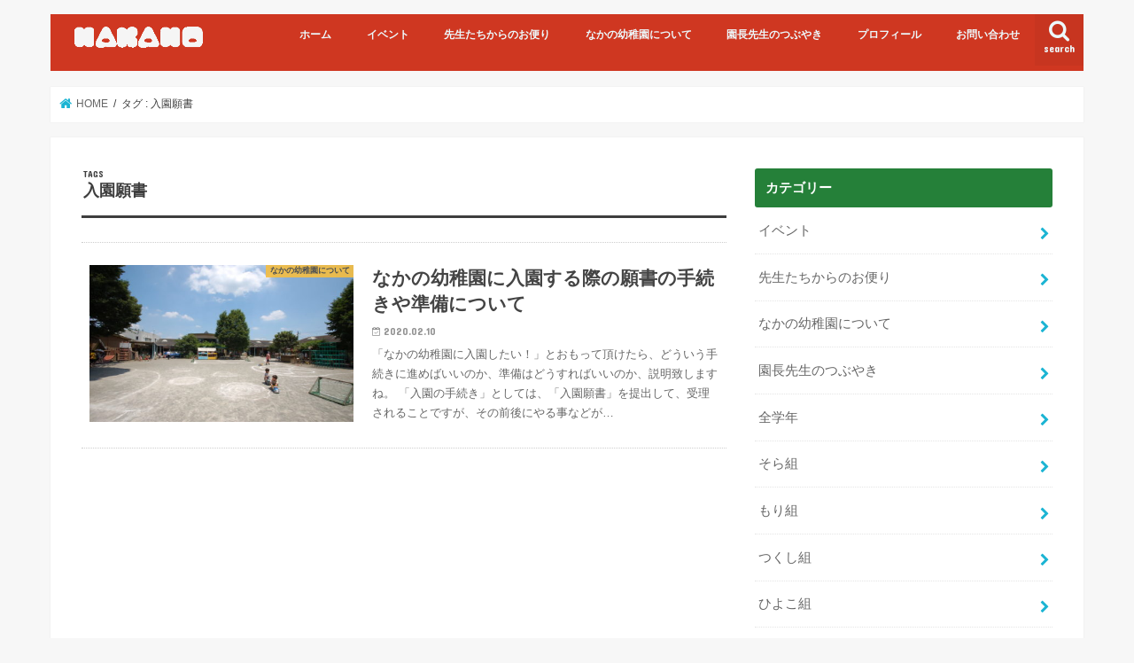

--- FILE ---
content_type: text/html; charset=UTF-8
request_url: http://www.nakano-kd.com/tag/%E5%85%A5%E5%9C%92%E9%A1%98%E6%9B%B8/
body_size: 29975
content:
<!doctype html>
<html dir="ltr" lang="ja" prefix="og: https://ogp.me/ns#">

<head>
<meta charset="utf-8">
<meta http-equiv="X-UA-Compatible" content="IE=edge">

<meta name="HandheldFriendly" content="True">
<meta name="MobileOptimized" content="320">
<meta name="viewport" content="width=device-width, initial-scale=1"/>


<link rel="pingback" href="http://www.nakano-kd.com/xmlrpc.php">

<!--[if IE]>
<![endif]-->


<!-- Global site tag (gtag.js) - Google Analytics -->
<script async src="https://www.googletagmanager.com/gtag/js?id=UA-156336430-1"></script>
<script>
  window.dataLayer = window.dataLayer || [];
  function gtag(){dataLayer.push(arguments);}
  gtag('js', new Date());

  gtag('config', 'UA-156336430-1');
</script>

	<style>img:is([sizes="auto" i], [sizes^="auto," i]) { contain-intrinsic-size: 3000px 1500px }</style>
	
		<!-- All in One SEO 4.9.3 - aioseo.com -->
		<title>入園願書 - なかの幼稚園ブログ｜八王子市</title>
	<meta name="robots" content="max-image-preview:large" />
	<link rel="canonical" href="https://www.nakano-kd.com/tag/%e5%85%a5%e5%9c%92%e9%a1%98%e6%9b%b8/" />
	<meta name="generator" content="All in One SEO (AIOSEO) 4.9.3" />
		<script type="application/ld+json" class="aioseo-schema">
			{"@context":"https:\/\/schema.org","@graph":[{"@type":"BreadcrumbList","@id":"https:\/\/www.nakano-kd.com\/tag\/%E5%85%A5%E5%9C%92%E9%A1%98%E6%9B%B8\/#breadcrumblist","itemListElement":[{"@type":"ListItem","@id":"https:\/\/www.nakano-kd.com#listItem","position":1,"name":"Home","item":"https:\/\/www.nakano-kd.com","nextItem":{"@type":"ListItem","@id":"https:\/\/www.nakano-kd.com\/tag\/%e5%85%a5%e5%9c%92%e9%a1%98%e6%9b%b8\/#listItem","name":"\u5165\u5712\u9858\u66f8"}},{"@type":"ListItem","@id":"https:\/\/www.nakano-kd.com\/tag\/%e5%85%a5%e5%9c%92%e9%a1%98%e6%9b%b8\/#listItem","position":2,"name":"\u5165\u5712\u9858\u66f8","previousItem":{"@type":"ListItem","@id":"https:\/\/www.nakano-kd.com#listItem","name":"Home"}}]},{"@type":"CollectionPage","@id":"https:\/\/www.nakano-kd.com\/tag\/%E5%85%A5%E5%9C%92%E9%A1%98%E6%9B%B8\/#collectionpage","url":"https:\/\/www.nakano-kd.com\/tag\/%E5%85%A5%E5%9C%92%E9%A1%98%E6%9B%B8\/","name":"\u5165\u5712\u9858\u66f8 - \u306a\u304b\u306e\u5e7c\u7a1a\u5712\u30d6\u30ed\u30b0\uff5c\u516b\u738b\u5b50\u5e02","inLanguage":"ja","isPartOf":{"@id":"https:\/\/www.nakano-kd.com\/#website"},"breadcrumb":{"@id":"https:\/\/www.nakano-kd.com\/tag\/%E5%85%A5%E5%9C%92%E9%A1%98%E6%9B%B8\/#breadcrumblist"}},{"@type":"Organization","@id":"https:\/\/www.nakano-kd.com\/#organization","name":"\u306a\u304b\u306e\u5e7c\u7a1a\u5712\u30d6\u30ed\u30b0\uff5c\u516b\u738b\u5b50\u5e02","description":"\u516b\u738b\u5b50\u5e02\u306b\u3042\u308b\u300c\u306a\u304b\u306e\u5e7c\u7a1a\u5712\u300d\u3067\u306f\u3001\u65e5\u672c\u4e00\u5e78\u305b\u306a\u5e7c\u5150\u671f\u3092\u306a\u304b\u306e\u5e7c\u7a1a\u5712\u3067\u904e\u3054\u3057\u3066\u307b\u3057\u3044\u3068\u9858\u3063\u3066\u3044\u307e\u3059","url":"https:\/\/www.nakano-kd.com\/"},{"@type":"WebSite","@id":"https:\/\/www.nakano-kd.com\/#website","url":"https:\/\/www.nakano-kd.com\/","name":"\u306a\u304b\u306e\u5e7c\u7a1a\u5712\u30d6\u30ed\u30b0\uff5c\u516b\u738b\u5b50\u5e02","description":"\u516b\u738b\u5b50\u5e02\u306b\u3042\u308b\u300c\u306a\u304b\u306e\u5e7c\u7a1a\u5712\u300d\u3067\u306f\u3001\u65e5\u672c\u4e00\u5e78\u305b\u306a\u5e7c\u5150\u671f\u3092\u306a\u304b\u306e\u5e7c\u7a1a\u5712\u3067\u904e\u3054\u3057\u3066\u307b\u3057\u3044\u3068\u9858\u3063\u3066\u3044\u307e\u3059","inLanguage":"ja","publisher":{"@id":"https:\/\/www.nakano-kd.com\/#organization"}}]}
		</script>
		<!-- All in One SEO -->

<link rel='dns-prefetch' href='//ajax.googleapis.com' />
<link rel='dns-prefetch' href='//stats.wp.com' />
<link rel='dns-prefetch' href='//fonts.googleapis.com' />
<link rel='dns-prefetch' href='//maxcdn.bootstrapcdn.com' />
<link rel="alternate" type="application/rss+xml" title="なかの幼稚園ブログ｜八王子市 &raquo; フィード" href="https://www.nakano-kd.com/feed/" />
<link rel="alternate" type="application/rss+xml" title="なかの幼稚園ブログ｜八王子市 &raquo; コメントフィード" href="https://www.nakano-kd.com/comments/feed/" />
<script type="text/javascript" id="wpp-js" src="http://www.nakano-kd.com/wp-content/plugins/wordpress-popular-posts/assets/js/wpp.min.js?ver=7.3.6" data-sampling="1" data-sampling-rate="100" data-api-url="https://www.nakano-kd.com/wp-json/wordpress-popular-posts" data-post-id="0" data-token="0c8e6a0b37" data-lang="0" data-debug="0"></script>
<link rel="alternate" type="application/rss+xml" title="なかの幼稚園ブログ｜八王子市 &raquo; 入園願書 タグのフィード" href="https://www.nakano-kd.com/tag/%e5%85%a5%e5%9c%92%e9%a1%98%e6%9b%b8/feed/" />
		<!-- This site uses the Google Analytics by MonsterInsights plugin v9.11.1 - Using Analytics tracking - https://www.monsterinsights.com/ -->
							<script src="//www.googletagmanager.com/gtag/js?id=G-D08ZG19D1X"  data-cfasync="false" data-wpfc-render="false" type="text/javascript" async></script>
			<script data-cfasync="false" data-wpfc-render="false" type="text/javascript">
				var mi_version = '9.11.1';
				var mi_track_user = true;
				var mi_no_track_reason = '';
								var MonsterInsightsDefaultLocations = {"page_location":"https:\/\/www.nakano-kd.com\/tag\/%E5%85%A5%E5%9C%92%E9%A1%98%E6%9B%B8\/"};
								if ( typeof MonsterInsightsPrivacyGuardFilter === 'function' ) {
					var MonsterInsightsLocations = (typeof MonsterInsightsExcludeQuery === 'object') ? MonsterInsightsPrivacyGuardFilter( MonsterInsightsExcludeQuery ) : MonsterInsightsPrivacyGuardFilter( MonsterInsightsDefaultLocations );
				} else {
					var MonsterInsightsLocations = (typeof MonsterInsightsExcludeQuery === 'object') ? MonsterInsightsExcludeQuery : MonsterInsightsDefaultLocations;
				}

								var disableStrs = [
										'ga-disable-G-D08ZG19D1X',
									];

				/* Function to detect opted out users */
				function __gtagTrackerIsOptedOut() {
					for (var index = 0; index < disableStrs.length; index++) {
						if (document.cookie.indexOf(disableStrs[index] + '=true') > -1) {
							return true;
						}
					}

					return false;
				}

				/* Disable tracking if the opt-out cookie exists. */
				if (__gtagTrackerIsOptedOut()) {
					for (var index = 0; index < disableStrs.length; index++) {
						window[disableStrs[index]] = true;
					}
				}

				/* Opt-out function */
				function __gtagTrackerOptout() {
					for (var index = 0; index < disableStrs.length; index++) {
						document.cookie = disableStrs[index] + '=true; expires=Thu, 31 Dec 2099 23:59:59 UTC; path=/';
						window[disableStrs[index]] = true;
					}
				}

				if ('undefined' === typeof gaOptout) {
					function gaOptout() {
						__gtagTrackerOptout();
					}
				}
								window.dataLayer = window.dataLayer || [];

				window.MonsterInsightsDualTracker = {
					helpers: {},
					trackers: {},
				};
				if (mi_track_user) {
					function __gtagDataLayer() {
						dataLayer.push(arguments);
					}

					function __gtagTracker(type, name, parameters) {
						if (!parameters) {
							parameters = {};
						}

						if (parameters.send_to) {
							__gtagDataLayer.apply(null, arguments);
							return;
						}

						if (type === 'event') {
														parameters.send_to = monsterinsights_frontend.v4_id;
							var hookName = name;
							if (typeof parameters['event_category'] !== 'undefined') {
								hookName = parameters['event_category'] + ':' + name;
							}

							if (typeof MonsterInsightsDualTracker.trackers[hookName] !== 'undefined') {
								MonsterInsightsDualTracker.trackers[hookName](parameters);
							} else {
								__gtagDataLayer('event', name, parameters);
							}
							
						} else {
							__gtagDataLayer.apply(null, arguments);
						}
					}

					__gtagTracker('js', new Date());
					__gtagTracker('set', {
						'developer_id.dZGIzZG': true,
											});
					if ( MonsterInsightsLocations.page_location ) {
						__gtagTracker('set', MonsterInsightsLocations);
					}
										__gtagTracker('config', 'G-D08ZG19D1X', {"forceSSL":"true","link_attribution":"true"} );
										window.gtag = __gtagTracker;										(function () {
						/* https://developers.google.com/analytics/devguides/collection/analyticsjs/ */
						/* ga and __gaTracker compatibility shim. */
						var noopfn = function () {
							return null;
						};
						var newtracker = function () {
							return new Tracker();
						};
						var Tracker = function () {
							return null;
						};
						var p = Tracker.prototype;
						p.get = noopfn;
						p.set = noopfn;
						p.send = function () {
							var args = Array.prototype.slice.call(arguments);
							args.unshift('send');
							__gaTracker.apply(null, args);
						};
						var __gaTracker = function () {
							var len = arguments.length;
							if (len === 0) {
								return;
							}
							var f = arguments[len - 1];
							if (typeof f !== 'object' || f === null || typeof f.hitCallback !== 'function') {
								if ('send' === arguments[0]) {
									var hitConverted, hitObject = false, action;
									if ('event' === arguments[1]) {
										if ('undefined' !== typeof arguments[3]) {
											hitObject = {
												'eventAction': arguments[3],
												'eventCategory': arguments[2],
												'eventLabel': arguments[4],
												'value': arguments[5] ? arguments[5] : 1,
											}
										}
									}
									if ('pageview' === arguments[1]) {
										if ('undefined' !== typeof arguments[2]) {
											hitObject = {
												'eventAction': 'page_view',
												'page_path': arguments[2],
											}
										}
									}
									if (typeof arguments[2] === 'object') {
										hitObject = arguments[2];
									}
									if (typeof arguments[5] === 'object') {
										Object.assign(hitObject, arguments[5]);
									}
									if ('undefined' !== typeof arguments[1].hitType) {
										hitObject = arguments[1];
										if ('pageview' === hitObject.hitType) {
											hitObject.eventAction = 'page_view';
										}
									}
									if (hitObject) {
										action = 'timing' === arguments[1].hitType ? 'timing_complete' : hitObject.eventAction;
										hitConverted = mapArgs(hitObject);
										__gtagTracker('event', action, hitConverted);
									}
								}
								return;
							}

							function mapArgs(args) {
								var arg, hit = {};
								var gaMap = {
									'eventCategory': 'event_category',
									'eventAction': 'event_action',
									'eventLabel': 'event_label',
									'eventValue': 'event_value',
									'nonInteraction': 'non_interaction',
									'timingCategory': 'event_category',
									'timingVar': 'name',
									'timingValue': 'value',
									'timingLabel': 'event_label',
									'page': 'page_path',
									'location': 'page_location',
									'title': 'page_title',
									'referrer' : 'page_referrer',
								};
								for (arg in args) {
																		if (!(!args.hasOwnProperty(arg) || !gaMap.hasOwnProperty(arg))) {
										hit[gaMap[arg]] = args[arg];
									} else {
										hit[arg] = args[arg];
									}
								}
								return hit;
							}

							try {
								f.hitCallback();
							} catch (ex) {
							}
						};
						__gaTracker.create = newtracker;
						__gaTracker.getByName = newtracker;
						__gaTracker.getAll = function () {
							return [];
						};
						__gaTracker.remove = noopfn;
						__gaTracker.loaded = true;
						window['__gaTracker'] = __gaTracker;
					})();
									} else {
										console.log("");
					(function () {
						function __gtagTracker() {
							return null;
						}

						window['__gtagTracker'] = __gtagTracker;
						window['gtag'] = __gtagTracker;
					})();
									}
			</script>
							<!-- / Google Analytics by MonsterInsights -->
		<script type="text/javascript">
/* <![CDATA[ */
window._wpemojiSettings = {"baseUrl":"https:\/\/s.w.org\/images\/core\/emoji\/16.0.1\/72x72\/","ext":".png","svgUrl":"https:\/\/s.w.org\/images\/core\/emoji\/16.0.1\/svg\/","svgExt":".svg","source":{"concatemoji":"http:\/\/www.nakano-kd.com\/wp-includes\/js\/wp-emoji-release.min.js"}};
/*! This file is auto-generated */
!function(s,n){var o,i,e;function c(e){try{var t={supportTests:e,timestamp:(new Date).valueOf()};sessionStorage.setItem(o,JSON.stringify(t))}catch(e){}}function p(e,t,n){e.clearRect(0,0,e.canvas.width,e.canvas.height),e.fillText(t,0,0);var t=new Uint32Array(e.getImageData(0,0,e.canvas.width,e.canvas.height).data),a=(e.clearRect(0,0,e.canvas.width,e.canvas.height),e.fillText(n,0,0),new Uint32Array(e.getImageData(0,0,e.canvas.width,e.canvas.height).data));return t.every(function(e,t){return e===a[t]})}function u(e,t){e.clearRect(0,0,e.canvas.width,e.canvas.height),e.fillText(t,0,0);for(var n=e.getImageData(16,16,1,1),a=0;a<n.data.length;a++)if(0!==n.data[a])return!1;return!0}function f(e,t,n,a){switch(t){case"flag":return n(e,"\ud83c\udff3\ufe0f\u200d\u26a7\ufe0f","\ud83c\udff3\ufe0f\u200b\u26a7\ufe0f")?!1:!n(e,"\ud83c\udde8\ud83c\uddf6","\ud83c\udde8\u200b\ud83c\uddf6")&&!n(e,"\ud83c\udff4\udb40\udc67\udb40\udc62\udb40\udc65\udb40\udc6e\udb40\udc67\udb40\udc7f","\ud83c\udff4\u200b\udb40\udc67\u200b\udb40\udc62\u200b\udb40\udc65\u200b\udb40\udc6e\u200b\udb40\udc67\u200b\udb40\udc7f");case"emoji":return!a(e,"\ud83e\udedf")}return!1}function g(e,t,n,a){var r="undefined"!=typeof WorkerGlobalScope&&self instanceof WorkerGlobalScope?new OffscreenCanvas(300,150):s.createElement("canvas"),o=r.getContext("2d",{willReadFrequently:!0}),i=(o.textBaseline="top",o.font="600 32px Arial",{});return e.forEach(function(e){i[e]=t(o,e,n,a)}),i}function t(e){var t=s.createElement("script");t.src=e,t.defer=!0,s.head.appendChild(t)}"undefined"!=typeof Promise&&(o="wpEmojiSettingsSupports",i=["flag","emoji"],n.supports={everything:!0,everythingExceptFlag:!0},e=new Promise(function(e){s.addEventListener("DOMContentLoaded",e,{once:!0})}),new Promise(function(t){var n=function(){try{var e=JSON.parse(sessionStorage.getItem(o));if("object"==typeof e&&"number"==typeof e.timestamp&&(new Date).valueOf()<e.timestamp+604800&&"object"==typeof e.supportTests)return e.supportTests}catch(e){}return null}();if(!n){if("undefined"!=typeof Worker&&"undefined"!=typeof OffscreenCanvas&&"undefined"!=typeof URL&&URL.createObjectURL&&"undefined"!=typeof Blob)try{var e="postMessage("+g.toString()+"("+[JSON.stringify(i),f.toString(),p.toString(),u.toString()].join(",")+"));",a=new Blob([e],{type:"text/javascript"}),r=new Worker(URL.createObjectURL(a),{name:"wpTestEmojiSupports"});return void(r.onmessage=function(e){c(n=e.data),r.terminate(),t(n)})}catch(e){}c(n=g(i,f,p,u))}t(n)}).then(function(e){for(var t in e)n.supports[t]=e[t],n.supports.everything=n.supports.everything&&n.supports[t],"flag"!==t&&(n.supports.everythingExceptFlag=n.supports.everythingExceptFlag&&n.supports[t]);n.supports.everythingExceptFlag=n.supports.everythingExceptFlag&&!n.supports.flag,n.DOMReady=!1,n.readyCallback=function(){n.DOMReady=!0}}).then(function(){return e}).then(function(){var e;n.supports.everything||(n.readyCallback(),(e=n.source||{}).concatemoji?t(e.concatemoji):e.wpemoji&&e.twemoji&&(t(e.twemoji),t(e.wpemoji)))}))}((window,document),window._wpemojiSettings);
/* ]]> */
</script>
<link rel='stylesheet' id='sbi_styles-css' href='http://www.nakano-kd.com/wp-content/plugins/instagram-feed/css/sbi-styles.min.css' type='text/css' media='all' />
<style id='wp-emoji-styles-inline-css' type='text/css'>

	img.wp-smiley, img.emoji {
		display: inline !important;
		border: none !important;
		box-shadow: none !important;
		height: 1em !important;
		width: 1em !important;
		margin: 0 0.07em !important;
		vertical-align: -0.1em !important;
		background: none !important;
		padding: 0 !important;
	}
</style>
<link rel='stylesheet' id='wp-block-library-css' href='http://www.nakano-kd.com/wp-includes/css/dist/block-library/style.min.css' type='text/css' media='all' />
<style id='classic-theme-styles-inline-css' type='text/css'>
/*! This file is auto-generated */
.wp-block-button__link{color:#fff;background-color:#32373c;border-radius:9999px;box-shadow:none;text-decoration:none;padding:calc(.667em + 2px) calc(1.333em + 2px);font-size:1.125em}.wp-block-file__button{background:#32373c;color:#fff;text-decoration:none}
</style>
<link rel='stylesheet' id='aioseo/css/src/vue/standalone/blocks/table-of-contents/global.scss-css' href='http://www.nakano-kd.com/wp-content/plugins/all-in-one-seo-pack/dist/Lite/assets/css/table-of-contents/global.e90f6d47.css' type='text/css' media='all' />
<link rel='stylesheet' id='mediaelement-css' href='http://www.nakano-kd.com/wp-includes/js/mediaelement/mediaelementplayer-legacy.min.css' type='text/css' media='all' />
<link rel='stylesheet' id='wp-mediaelement-css' href='http://www.nakano-kd.com/wp-includes/js/mediaelement/wp-mediaelement.min.css' type='text/css' media='all' />
<style id='jetpack-sharing-buttons-style-inline-css' type='text/css'>
.jetpack-sharing-buttons__services-list{display:flex;flex-direction:row;flex-wrap:wrap;gap:0;list-style-type:none;margin:5px;padding:0}.jetpack-sharing-buttons__services-list.has-small-icon-size{font-size:12px}.jetpack-sharing-buttons__services-list.has-normal-icon-size{font-size:16px}.jetpack-sharing-buttons__services-list.has-large-icon-size{font-size:24px}.jetpack-sharing-buttons__services-list.has-huge-icon-size{font-size:36px}@media print{.jetpack-sharing-buttons__services-list{display:none!important}}.editor-styles-wrapper .wp-block-jetpack-sharing-buttons{gap:0;padding-inline-start:0}ul.jetpack-sharing-buttons__services-list.has-background{padding:1.25em 2.375em}
</style>
<style id='global-styles-inline-css' type='text/css'>
:root{--wp--preset--aspect-ratio--square: 1;--wp--preset--aspect-ratio--4-3: 4/3;--wp--preset--aspect-ratio--3-4: 3/4;--wp--preset--aspect-ratio--3-2: 3/2;--wp--preset--aspect-ratio--2-3: 2/3;--wp--preset--aspect-ratio--16-9: 16/9;--wp--preset--aspect-ratio--9-16: 9/16;--wp--preset--color--black: #000000;--wp--preset--color--cyan-bluish-gray: #abb8c3;--wp--preset--color--white: #ffffff;--wp--preset--color--pale-pink: #f78da7;--wp--preset--color--vivid-red: #cf2e2e;--wp--preset--color--luminous-vivid-orange: #ff6900;--wp--preset--color--luminous-vivid-amber: #fcb900;--wp--preset--color--light-green-cyan: #7bdcb5;--wp--preset--color--vivid-green-cyan: #00d084;--wp--preset--color--pale-cyan-blue: #8ed1fc;--wp--preset--color--vivid-cyan-blue: #0693e3;--wp--preset--color--vivid-purple: #9b51e0;--wp--preset--gradient--vivid-cyan-blue-to-vivid-purple: linear-gradient(135deg,rgba(6,147,227,1) 0%,rgb(155,81,224) 100%);--wp--preset--gradient--light-green-cyan-to-vivid-green-cyan: linear-gradient(135deg,rgb(122,220,180) 0%,rgb(0,208,130) 100%);--wp--preset--gradient--luminous-vivid-amber-to-luminous-vivid-orange: linear-gradient(135deg,rgba(252,185,0,1) 0%,rgba(255,105,0,1) 100%);--wp--preset--gradient--luminous-vivid-orange-to-vivid-red: linear-gradient(135deg,rgba(255,105,0,1) 0%,rgb(207,46,46) 100%);--wp--preset--gradient--very-light-gray-to-cyan-bluish-gray: linear-gradient(135deg,rgb(238,238,238) 0%,rgb(169,184,195) 100%);--wp--preset--gradient--cool-to-warm-spectrum: linear-gradient(135deg,rgb(74,234,220) 0%,rgb(151,120,209) 20%,rgb(207,42,186) 40%,rgb(238,44,130) 60%,rgb(251,105,98) 80%,rgb(254,248,76) 100%);--wp--preset--gradient--blush-light-purple: linear-gradient(135deg,rgb(255,206,236) 0%,rgb(152,150,240) 100%);--wp--preset--gradient--blush-bordeaux: linear-gradient(135deg,rgb(254,205,165) 0%,rgb(254,45,45) 50%,rgb(107,0,62) 100%);--wp--preset--gradient--luminous-dusk: linear-gradient(135deg,rgb(255,203,112) 0%,rgb(199,81,192) 50%,rgb(65,88,208) 100%);--wp--preset--gradient--pale-ocean: linear-gradient(135deg,rgb(255,245,203) 0%,rgb(182,227,212) 50%,rgb(51,167,181) 100%);--wp--preset--gradient--electric-grass: linear-gradient(135deg,rgb(202,248,128) 0%,rgb(113,206,126) 100%);--wp--preset--gradient--midnight: linear-gradient(135deg,rgb(2,3,129) 0%,rgb(40,116,252) 100%);--wp--preset--font-size--small: 13px;--wp--preset--font-size--medium: 20px;--wp--preset--font-size--large: 36px;--wp--preset--font-size--x-large: 42px;--wp--preset--spacing--20: 0.44rem;--wp--preset--spacing--30: 0.67rem;--wp--preset--spacing--40: 1rem;--wp--preset--spacing--50: 1.5rem;--wp--preset--spacing--60: 2.25rem;--wp--preset--spacing--70: 3.38rem;--wp--preset--spacing--80: 5.06rem;--wp--preset--shadow--natural: 6px 6px 9px rgba(0, 0, 0, 0.2);--wp--preset--shadow--deep: 12px 12px 50px rgba(0, 0, 0, 0.4);--wp--preset--shadow--sharp: 6px 6px 0px rgba(0, 0, 0, 0.2);--wp--preset--shadow--outlined: 6px 6px 0px -3px rgba(255, 255, 255, 1), 6px 6px rgba(0, 0, 0, 1);--wp--preset--shadow--crisp: 6px 6px 0px rgba(0, 0, 0, 1);}:where(.is-layout-flex){gap: 0.5em;}:where(.is-layout-grid){gap: 0.5em;}body .is-layout-flex{display: flex;}.is-layout-flex{flex-wrap: wrap;align-items: center;}.is-layout-flex > :is(*, div){margin: 0;}body .is-layout-grid{display: grid;}.is-layout-grid > :is(*, div){margin: 0;}:where(.wp-block-columns.is-layout-flex){gap: 2em;}:where(.wp-block-columns.is-layout-grid){gap: 2em;}:where(.wp-block-post-template.is-layout-flex){gap: 1.25em;}:where(.wp-block-post-template.is-layout-grid){gap: 1.25em;}.has-black-color{color: var(--wp--preset--color--black) !important;}.has-cyan-bluish-gray-color{color: var(--wp--preset--color--cyan-bluish-gray) !important;}.has-white-color{color: var(--wp--preset--color--white) !important;}.has-pale-pink-color{color: var(--wp--preset--color--pale-pink) !important;}.has-vivid-red-color{color: var(--wp--preset--color--vivid-red) !important;}.has-luminous-vivid-orange-color{color: var(--wp--preset--color--luminous-vivid-orange) !important;}.has-luminous-vivid-amber-color{color: var(--wp--preset--color--luminous-vivid-amber) !important;}.has-light-green-cyan-color{color: var(--wp--preset--color--light-green-cyan) !important;}.has-vivid-green-cyan-color{color: var(--wp--preset--color--vivid-green-cyan) !important;}.has-pale-cyan-blue-color{color: var(--wp--preset--color--pale-cyan-blue) !important;}.has-vivid-cyan-blue-color{color: var(--wp--preset--color--vivid-cyan-blue) !important;}.has-vivid-purple-color{color: var(--wp--preset--color--vivid-purple) !important;}.has-black-background-color{background-color: var(--wp--preset--color--black) !important;}.has-cyan-bluish-gray-background-color{background-color: var(--wp--preset--color--cyan-bluish-gray) !important;}.has-white-background-color{background-color: var(--wp--preset--color--white) !important;}.has-pale-pink-background-color{background-color: var(--wp--preset--color--pale-pink) !important;}.has-vivid-red-background-color{background-color: var(--wp--preset--color--vivid-red) !important;}.has-luminous-vivid-orange-background-color{background-color: var(--wp--preset--color--luminous-vivid-orange) !important;}.has-luminous-vivid-amber-background-color{background-color: var(--wp--preset--color--luminous-vivid-amber) !important;}.has-light-green-cyan-background-color{background-color: var(--wp--preset--color--light-green-cyan) !important;}.has-vivid-green-cyan-background-color{background-color: var(--wp--preset--color--vivid-green-cyan) !important;}.has-pale-cyan-blue-background-color{background-color: var(--wp--preset--color--pale-cyan-blue) !important;}.has-vivid-cyan-blue-background-color{background-color: var(--wp--preset--color--vivid-cyan-blue) !important;}.has-vivid-purple-background-color{background-color: var(--wp--preset--color--vivid-purple) !important;}.has-black-border-color{border-color: var(--wp--preset--color--black) !important;}.has-cyan-bluish-gray-border-color{border-color: var(--wp--preset--color--cyan-bluish-gray) !important;}.has-white-border-color{border-color: var(--wp--preset--color--white) !important;}.has-pale-pink-border-color{border-color: var(--wp--preset--color--pale-pink) !important;}.has-vivid-red-border-color{border-color: var(--wp--preset--color--vivid-red) !important;}.has-luminous-vivid-orange-border-color{border-color: var(--wp--preset--color--luminous-vivid-orange) !important;}.has-luminous-vivid-amber-border-color{border-color: var(--wp--preset--color--luminous-vivid-amber) !important;}.has-light-green-cyan-border-color{border-color: var(--wp--preset--color--light-green-cyan) !important;}.has-vivid-green-cyan-border-color{border-color: var(--wp--preset--color--vivid-green-cyan) !important;}.has-pale-cyan-blue-border-color{border-color: var(--wp--preset--color--pale-cyan-blue) !important;}.has-vivid-cyan-blue-border-color{border-color: var(--wp--preset--color--vivid-cyan-blue) !important;}.has-vivid-purple-border-color{border-color: var(--wp--preset--color--vivid-purple) !important;}.has-vivid-cyan-blue-to-vivid-purple-gradient-background{background: var(--wp--preset--gradient--vivid-cyan-blue-to-vivid-purple) !important;}.has-light-green-cyan-to-vivid-green-cyan-gradient-background{background: var(--wp--preset--gradient--light-green-cyan-to-vivid-green-cyan) !important;}.has-luminous-vivid-amber-to-luminous-vivid-orange-gradient-background{background: var(--wp--preset--gradient--luminous-vivid-amber-to-luminous-vivid-orange) !important;}.has-luminous-vivid-orange-to-vivid-red-gradient-background{background: var(--wp--preset--gradient--luminous-vivid-orange-to-vivid-red) !important;}.has-very-light-gray-to-cyan-bluish-gray-gradient-background{background: var(--wp--preset--gradient--very-light-gray-to-cyan-bluish-gray) !important;}.has-cool-to-warm-spectrum-gradient-background{background: var(--wp--preset--gradient--cool-to-warm-spectrum) !important;}.has-blush-light-purple-gradient-background{background: var(--wp--preset--gradient--blush-light-purple) !important;}.has-blush-bordeaux-gradient-background{background: var(--wp--preset--gradient--blush-bordeaux) !important;}.has-luminous-dusk-gradient-background{background: var(--wp--preset--gradient--luminous-dusk) !important;}.has-pale-ocean-gradient-background{background: var(--wp--preset--gradient--pale-ocean) !important;}.has-electric-grass-gradient-background{background: var(--wp--preset--gradient--electric-grass) !important;}.has-midnight-gradient-background{background: var(--wp--preset--gradient--midnight) !important;}.has-small-font-size{font-size: var(--wp--preset--font-size--small) !important;}.has-medium-font-size{font-size: var(--wp--preset--font-size--medium) !important;}.has-large-font-size{font-size: var(--wp--preset--font-size--large) !important;}.has-x-large-font-size{font-size: var(--wp--preset--font-size--x-large) !important;}
:where(.wp-block-post-template.is-layout-flex){gap: 1.25em;}:where(.wp-block-post-template.is-layout-grid){gap: 1.25em;}
:where(.wp-block-columns.is-layout-flex){gap: 2em;}:where(.wp-block-columns.is-layout-grid){gap: 2em;}
:root :where(.wp-block-pullquote){font-size: 1.5em;line-height: 1.6;}
</style>
<link rel='stylesheet' id='wordpress-popular-posts-css-css' href='http://www.nakano-kd.com/wp-content/plugins/wordpress-popular-posts/assets/css/wpp.css' type='text/css' media='all' />
<link rel='stylesheet' id='style-css' href='http://www.nakano-kd.com/wp-content/themes/jstork/style.css' type='text/css' media='all' />
<link rel='stylesheet' id='child-style-css' href='http://www.nakano-kd.com/wp-content/themes/jstork_custom/style.css' type='text/css' media='all' />
<link rel='stylesheet' id='slick-css' href='http://www.nakano-kd.com/wp-content/themes/jstork/library/css/slick.css' type='text/css' media='all' />
<link rel='stylesheet' id='shortcode-css' href='http://www.nakano-kd.com/wp-content/themes/jstork/library/css/shortcode.css' type='text/css' media='all' />
<link rel='stylesheet' id='gf_Concert-css' href='//fonts.googleapis.com/css?family=Concert+One' type='text/css' media='all' />
<link rel='stylesheet' id='gf_Lato-css' href='//fonts.googleapis.com/css?family=Lato' type='text/css' media='all' />
<link rel='stylesheet' id='fontawesome-css' href='//maxcdn.bootstrapcdn.com/font-awesome/4.7.0/css/font-awesome.min.css' type='text/css' media='all' />
<link rel='stylesheet' id='remodal-css' href='http://www.nakano-kd.com/wp-content/themes/jstork/library/css/remodal.css' type='text/css' media='all' />
<link rel='stylesheet' id='animate-css' href='http://www.nakano-kd.com/wp-content/themes/jstork/library/css/animate.min.css' type='text/css' media='all' />
<link rel='stylesheet' id='recent-posts-widget-with-thumbnails-public-style-css' href='http://www.nakano-kd.com/wp-content/plugins/recent-posts-widget-with-thumbnails/public.css' type='text/css' media='all' />
<link rel='stylesheet' id='tmm-css' href='http://www.nakano-kd.com/wp-content/plugins/team-members/inc/css/tmm_style.css' type='text/css' media='all' />
<script type="text/javascript" src="http://www.nakano-kd.com/wp-content/plugins/google-analytics-for-wordpress/assets/js/frontend-gtag.min.js" id="monsterinsights-frontend-script-js" async="async" data-wp-strategy="async"></script>
<script data-cfasync="false" data-wpfc-render="false" type="text/javascript" id='monsterinsights-frontend-script-js-extra'>/* <![CDATA[ */
var monsterinsights_frontend = {"js_events_tracking":"true","download_extensions":"doc,pdf,ppt,zip,xls,docx,pptx,xlsx","inbound_paths":"[{\"path\":\"\\\/go\\\/\",\"label\":\"affiliate\"},{\"path\":\"\\\/recommend\\\/\",\"label\":\"affiliate\"}]","home_url":"https:\/\/www.nakano-kd.com","hash_tracking":"false","v4_id":"G-D08ZG19D1X"};/* ]]> */
</script>
<script type="text/javascript" src="//ajax.googleapis.com/ajax/libs/jquery/1.12.4/jquery.min.js" id="jquery-js"></script>
<link rel="https://api.w.org/" href="https://www.nakano-kd.com/wp-json/" /><link rel="alternate" title="JSON" type="application/json" href="https://www.nakano-kd.com/wp-json/wp/v2/tags/51" /><link rel="EditURI" type="application/rsd+xml" title="RSD" href="https://www.nakano-kd.com/xmlrpc.php?rsd" />

<script type="text/javascript">
(function(url){
	if(/(?:Chrome\/26\.0\.1410\.63 Safari\/537\.31|WordfenceTestMonBot)/.test(navigator.userAgent)){ return; }
	var addEvent = function(evt, handler) {
		if (window.addEventListener) {
			document.addEventListener(evt, handler, false);
		} else if (window.attachEvent) {
			document.attachEvent('on' + evt, handler);
		}
	};
	var removeEvent = function(evt, handler) {
		if (window.removeEventListener) {
			document.removeEventListener(evt, handler, false);
		} else if (window.detachEvent) {
			document.detachEvent('on' + evt, handler);
		}
	};
	var evts = 'contextmenu dblclick drag dragend dragenter dragleave dragover dragstart drop keydown keypress keyup mousedown mousemove mouseout mouseover mouseup mousewheel scroll'.split(' ');
	var logHuman = function() {
		if (window.wfLogHumanRan) { return; }
		window.wfLogHumanRan = true;
		var wfscr = document.createElement('script');
		wfscr.type = 'text/javascript';
		wfscr.async = true;
		wfscr.src = url + '&r=' + Math.random();
		(document.getElementsByTagName('head')[0]||document.getElementsByTagName('body')[0]).appendChild(wfscr);
		for (var i = 0; i < evts.length; i++) {
			removeEvent(evts[i], logHuman);
		}
	};
	for (var i = 0; i < evts.length; i++) {
		addEvent(evts[i], logHuman);
	}
})('//www.nakano-kd.com/?wordfence_lh=1&hid=B5F9AC87CA80321A122D686479BCF7DA');
</script><script type="text/javascript">
	window._wp_rp_static_base_url = 'https://wprp.sovrn.com/static/';
	window._wp_rp_wp_ajax_url = "https://www.nakano-kd.com/wp-admin/admin-ajax.php";
	window._wp_rp_plugin_version = '3.6.4';
	window._wp_rp_post_id = '733';
	window._wp_rp_num_rel_posts = '4';
	window._wp_rp_thumbnails = true;
	window._wp_rp_post_title = '%E3%81%AA%E3%81%8B%E3%81%AE%E5%B9%BC%E7%A8%9A%E5%9C%92%E3%81%AB%E5%85%A5%E5%9C%92%E3%81%99%E3%82%8B%E9%9A%9B%E3%81%AE%E9%A1%98%E6%9B%B8%E3%81%AE%E6%89%8B%E7%B6%9A%E3%81%8D%E3%82%84%E6%BA%96%E5%82%99%E3%81%AB%E3%81%A4%E3%81%84%E3%81%A6';
	window._wp_rp_post_tags = ['pickup', '%E5%85%A5%E5%9C%92%E6%BA%96%E5%82%99', '%E3%83%97%E3%83%AC%E4%BF%9D%E8%82%B2', '%E5%85%A5%E5%9C%92%E9%A1%98%E6%9B%B8', '%E3%81%AA%E3%81%8B%E3%81%AE%E5%B9%BC%E7%A8%9A%E5%9C%92%E3%81%AB%E3%81%A4%E3%81%84%E3%81%A6', 'alt', 'span'];
	window._wp_rp_promoted_content = true;
</script>
<link rel="stylesheet" href="http://www.nakano-kd.com/wp-content/plugins/wordpress-23-related-posts-plugin/static/themes/vertical.css?version=3.6.4" />
<style>
.zebline-color-a {
background: linear-gradient(transparent 50%,
#ff5957 50%);
}
.zebline-color-b {
background: linear-gradient(transparent 50%,
#ffbe3b 50%);
}
.zebline-color-c {
background: linear-gradient(transparent 50%,
#2db915 50%);
}
.zebline-maker{
transition: 2.5s;
}
.zebline-maker {
font-weight: 700;
background-repeat: no-repeat;
background-size: 200% 100%;
background-position: 200% 0
}
.zebline-show {
background-position: 100% 0
}
@-webkit-keyframes blink {
0% {
opacity: .1
}
100% {
opacity: 1
}
}
@keyframes blink {
0% {
opacity: .1
}
100% {
opacity: 1
}
}
</style>
	<style>img#wpstats{display:none}</style>
		            <style id="wpp-loading-animation-styles">@-webkit-keyframes bgslide{from{background-position-x:0}to{background-position-x:-200%}}@keyframes bgslide{from{background-position-x:0}to{background-position-x:-200%}}.wpp-widget-block-placeholder,.wpp-shortcode-placeholder{margin:0 auto;width:60px;height:3px;background:#dd3737;background:linear-gradient(90deg,#dd3737 0%,#571313 10%,#dd3737 100%);background-size:200% auto;border-radius:3px;-webkit-animation:bgslide 1s infinite linear;animation:bgslide 1s infinite linear}</style>
            <!-- Analytics by WP Statistics - https://wp-statistics.com -->
<style type="text/css">
body{color: #3E3E3E;}
a, #breadcrumb li.bc_homelink a::before, .authorbox .author_sns li a::before{color: #1BB4D3;}
a:hover{color: #E69B9B;}
.article-footer .post-categories li a,.article-footer .tags a,.accordionBtn{  background: #1BB4D3;  border-color: #1BB4D3;}
.article-footer .tags a{color:#1BB4D3; background: none;}
.article-footer .post-categories li a:hover,.article-footer .tags a:hover,.accordionBtn.active{ background:#E69B9B;  border-color:#E69B9B;}
input[type="text"],input[type="password"],input[type="datetime"],input[type="datetime-local"],input[type="date"],input[type="month"],input[type="time"],input[type="week"],input[type="number"],input[type="email"],input[type="url"],input[type="search"],input[type="tel"],input[type="color"],select,textarea,.field { background-color: #ffffff;}
.header{color: ;}
.bgfull .header,.header.bg,.header #inner-header,.menu-sp{background: #cf3721;}
#logo a{color: #eeee22;}
#g_nav .nav li a,.nav_btn,.menu-sp a,.menu-sp a,.menu-sp > ul:after{color: #edf9fc;}
#logo a:hover,#g_nav .nav li a:hover,.nav_btn:hover{color:#eeeeee;}
@media only screen and (min-width: 768px) {
.nav > li > a:after{background: #eeeeee;}
.nav ul {background: #258039;}
#g_nav .nav li ul.sub-menu li a{color: #f7f7f7;}
}
@media only screen and (max-width: 1165px) {
.site_description{background: #cf3721; color: ;}
}
#inner-content, #breadcrumb, .entry-content blockquote:before, .entry-content blockquote:after{background: #ffffff}
.top-post-list .post-list:before{background: #1BB4D3;}
.widget li a:after{color: #1BB4D3;}
.entry-content h2,.widgettitle,.accordion::before{background: #258039; color: #ffffff;}
.entry-content h3{border-color: #258039;}
.h_boader .entry-content h2{border-color: #258039; color: #3E3E3E;}
.h_balloon .entry-content h2:after{border-top-color: #258039;}
.entry-content ul li:before{ background: #258039;}
.entry-content ol li:before{ background: #258039;}
.post-list-card .post-list .eyecatch .cat-name,.top-post-list .post-list .eyecatch .cat-name,.byline .cat-name,.single .authorbox .author-newpost li .cat-name,.related-box li .cat-name,.carouselwrap .cat-name,.eyecatch .cat-name{background: #f5be41; color:  #444444;}
ul.wpp-list li a:before{background: #258039; color: #ffffff;}
.readmore a{border:1px solid #1BB4D3;color:#1BB4D3;}
.readmore a:hover{background:#1BB4D3;color:#fff;}
.btn-wrap a{background: #1BB4D3;border: 1px solid #1BB4D3;}
.btn-wrap a:hover{background: #E69B9B;border-color: #E69B9B;}
.btn-wrap.simple a{border:1px solid #1BB4D3;color:#1BB4D3;}
.btn-wrap.simple a:hover{background:#1BB4D3;}
.blue-btn, .comment-reply-link, #submit { background-color: #1BB4D3; }
.blue-btn:hover, .comment-reply-link:hover, #submit:hover, .blue-btn:focus, .comment-reply-link:focus, #submit:focus {background-color: #E69B9B; }
#sidebar1{color: #444444;}
.widget:not(.widget_text) a{color:#666666;}
.widget:not(.widget_text) a:hover{color:#999999;}
.bgfull #footer-top,#footer-top .inner,.cta-inner{background-color: #258039; color: #ffffff;}
.footer a,#footer-top a{color: #f7f7f7;}
#footer-top .widgettitle{color: #ffffff;}
.bgfull .footer,.footer.bg,.footer .inner {background-color: #258039;color: #ffffff;}
.footer-links li a:before{ color: #cf3721;}
.pagination a, .pagination span,.page-links a{border-color: #1BB4D3; color: #1BB4D3;}
.pagination .current,.pagination .current:hover,.page-links ul > li > span{background-color: #1BB4D3; border-color: #1BB4D3;}
.pagination a:hover, .pagination a:focus,.page-links a:hover, .page-links a:focus{background-color: #1BB4D3; color: #fff;}
</style>
		<style type="text/css" id="wp-custom-css">
			.entry-content h3{
color: #000000 !important;
border-bottom: dotted 4px #31A9B8 !important;
border-left: none;
margin: 30px 0px 20px;
}

.entry-content h4 {
  position: relative;
  padding-left: 25px;
}

.entry-content h4:before {
  position: absolute;
  content: '';
  bottom: -3px;
  left: 0;
  width: 0;
  height: 0;
  border: none;
  border-left: solid 15px transparent;
  border-bottom: solid 15px rgb(119, 195, 223);
}
.entry-content h4:after {
  position: absolute;
  content: '';
  bottom: -3px;
  left: 10px;
  width: 100%;
  border-bottom: solid 3px rgb(119, 195, 223);
}

@media only screen and (max-width: 480px) {
.tscroll table{
 width:100%;
 margin-bottom: .5em;
}
.tscroll{
 overflow: auto;
 margin-bottom: 2em;
}
.tscroll::-webkit-scrollbar{
 height: 5px;
}
.tscroll::-webkit-scrollbar-track{
 background: #F1F1F1;
}
.tscroll::-webkit-scrollbar-thumb {
 background: #BCBCBC;
}
}
/* マニュアルリンク */
.manual-link-img{
	float:left;
}

.manual-link{
	margin:0;
	padding:15px 0;
	line-height:1.5;
	clear:both; /*floatの解除*/
}
		</style>
		</head>

<body class="archive tag tag-51 wp-theme-jstork wp-child-theme-jstork_custom bgnormal pannavi_on h_default sidebarright undo_off">
	<div id="container">

<header class="header animated fadeIn " role="banner">
<div id="inner-header" class="wrap cf">
<div id="logo" class="gf ">
<p class="h1 img"><a href="https://www.nakano-kd.com"><img src="https://www.nakano-kd.com/wp-content/uploads/2020/01/nakanoロゴのコピー-1.png" alt="なかの幼稚園ブログ｜八王子市"></a></p>
</div>

<a href="#searchbox" data-remodal-target="searchbox" class="nav_btn search_btn"><span class="text gf">search</span></a>

<nav id="g_nav" role="navigation">
<ul id="menu-%e3%82%b0%e3%83%ad%e3%83%bc%e3%83%90%e3%83%ab%e3%83%8a%e3%83%93" class="nav top-nav cf"><li id="menu-item-430" class="menu-item menu-item-type-custom menu-item-object-custom menu-item-430"><a href="http://www.nakano-kd.com">ホーム</a></li>
<li id="menu-item-431" class="menu-item menu-item-type-taxonomy menu-item-object-category menu-item-431"><a href="https://www.nakano-kd.com/category/%e3%82%a4%e3%83%99%e3%83%b3%e3%83%88/">イベント</a></li>
<li id="menu-item-432" class="menu-item menu-item-type-taxonomy menu-item-object-category menu-item-432"><a href="https://www.nakano-kd.com/category/%e5%85%88%e7%94%9f%e3%81%9f%e3%81%a1%e3%81%8b%e3%82%89%e3%81%ae%e3%81%8a%e4%be%bf%e3%82%8a/">先生たちからのお便り</a></li>
<li id="menu-item-433" class="menu-item menu-item-type-taxonomy menu-item-object-category menu-item-433"><a href="https://www.nakano-kd.com/category/%e3%81%aa%e3%81%8b%e3%81%ae%e5%b9%bc%e7%a8%9a%e5%9c%92%e3%81%ab%e3%81%a4%e3%81%84%e3%81%a6/">なかの幼稚園について</a></li>
<li id="menu-item-434" class="menu-item menu-item-type-taxonomy menu-item-object-category menu-item-434"><a href="https://www.nakano-kd.com/category/%e5%9c%92%e9%95%b7%e5%85%88%e7%94%9f%e3%81%ae%e3%81%a4%e3%81%b6%e3%82%84%e3%81%8d/">園長先生のつぶやき</a></li>
<li id="menu-item-527" class="menu-item menu-item-type-post_type menu-item-object-page menu-item-527"><a href="https://www.nakano-kd.com/%e3%81%aa%e3%81%8b%e3%81%ae%e5%b9%bc%e7%a8%9a%e5%9c%92%e3%81%ae%e5%85%88%e7%94%9f%e4%b8%80%e8%a6%a7/">プロフィール</a></li>
<li id="menu-item-449" class="menu-item menu-item-type-custom menu-item-object-custom menu-item-449"><a href="https://www.nakano-kd.ed.jp/contact/">お問い合わせ</a></li>
</ul></nav>

<a href="#spnavi" data-remodal-target="spnavi" class="nav_btn"><span class="text gf">menu</span></a>



</div>
</header>

<div class="remodal" data-remodal-id="spnavi" data-remodal-options="hashTracking:false">
<button data-remodal-action="close" class="remodal-close"><span class="text gf">CLOSE</span></button>
<div id="recent-posts-3" class="widget widget_recent_entries"><h4 class="widgettitle"><span>最近の投稿</span></h4>			<ul>
								
				<li>
					<a class="cf" href="https://www.nakano-kd.com/%e3%81%aa%e3%81%8b%e3%81%ae%e5%b9%bc%e7%a8%9a%e5%9c%92%e3%81%ae%e3%80%8c%e4%bd%93%e9%a8%93%e3%82%92%e5%a4%a7%e4%ba%8b%e3%81%ab%e3%81%97%e3%81%a6%e3%81%84%e3%81%be%e3%81%99%ef%bc%81%e3%80%8d%e3%81%a3/" title="なかの幼稚園の「体験を大事にしています！」って、どういうこと？">
						なかの幼稚園の「体験を大事にしています！」って、どういうこと？											</a>
				</li>
								
				<li>
					<a class="cf" href="https://www.nakano-kd.com/%e3%81%95%e3%81%a4%e3%81%be%e3%81%84%e3%82%82%e6%8e%98%e3%82%8a%ef%bc%81%e3%81%a0%e3%81%91%e3%81%a7%e3%81%af%e7%b5%82%e3%82%8f%e3%82%89%e3%81%aa%e3%81%84%ef%bc%81%e3%81%aa%e3%81%8b%e3%81%ae%e5%b9%bc/" title="さつまいも掘り！だけでは終わらない！なかの幼稚園の面白いところ！">
						さつまいも掘り！だけでは終わらない！なかの幼稚園の面白いところ！											</a>
				</li>
								
				<li>
					<a class="cf" href="https://www.nakano-kd.com/%e3%80%902%e6%ad%b33%e6%ad%b3%e3%81%ae%e5%ad%90%e4%be%9b%e3%82%92%e6%8c%81%e3%81%a4%e3%81%8a%e6%af%8d%e3%81%95%e3%82%93%e3%80%91%e5%b9%bc%e7%a8%9a%e5%9c%92%e3%81%ae%e5%bf%83%e9%85%8d%e4%ba%8b%e3%80%81/" title="【2歳3歳の子供を持つお母さん】幼稚園の心配事、全てお答えします！">
						【2歳3歳の子供を持つお母さん】幼稚園の心配事、全てお答えします！											</a>
				</li>
								
				<li>
					<a class="cf" href="https://www.nakano-kd.com/%e3%81%aa%e3%81%8b%e3%81%ae%e5%b9%bc%e7%a8%9a%e5%9c%92%e3%81%a7%e3%81%af%e7%86%b1%e4%b8%ad%e7%97%87%e5%af%be%e7%ad%96%e3%81%97%e3%81%aa%e3%81%8c%e3%82%89%e3%83%97%e3%83%bc%e3%83%ab%e3%82%92%e3%81%9f/" title="なかの幼稚園では熱中症対策しながらプールをたくさんやります！">
						なかの幼稚園では熱中症対策しながらプールをたくさんやります！											</a>
				</li>
								
				<li>
					<a class="cf" href="https://www.nakano-kd.com/%e5%a4%8f%e4%bc%91%e3%81%bf%e3%81%ae%e9%96%93%e3%81%a9%e3%81%86%e3%81%99%e3%82%8b%ef%bc%9f%e5%ad%90%e4%be%9b%e3%81%ae%e3%82%b9%e3%83%9e%e3%83%9b%e3%80%81%e5%8b%95%e7%94%bb%e3%80%81%e3%82%b2%e3%83%bc/" title="夏休みの間どうする？子供のスマホ、動画、ゲームとの付き合い方？">
						夏休みの間どうする？子供のスマホ、動画、ゲームとの付き合い方？											</a>
				</li>
							</ul>
			</div><div id="archives-2" class="widget widget_archive"><h4 class="widgettitle"><span>アーカイブ</span></h4>		<label class="screen-reader-text" for="archives-dropdown-2">アーカイブ</label>
		<select id="archives-dropdown-2" name="archive-dropdown">
			
			<option value="">月を選択</option>
				<option value='https://www.nakano-kd.com/2026/01/'> 2026年1月 </option>
	<option value='https://www.nakano-kd.com/2025/11/'> 2025年11月 </option>
	<option value='https://www.nakano-kd.com/2025/10/'> 2025年10月 </option>
	<option value='https://www.nakano-kd.com/2025/09/'> 2025年9月 </option>
	<option value='https://www.nakano-kd.com/2025/08/'> 2025年8月 </option>
	<option value='https://www.nakano-kd.com/2025/07/'> 2025年7月 </option>
	<option value='https://www.nakano-kd.com/2025/06/'> 2025年6月 </option>
	<option value='https://www.nakano-kd.com/2025/05/'> 2025年5月 </option>
	<option value='https://www.nakano-kd.com/2025/04/'> 2025年4月 </option>
	<option value='https://www.nakano-kd.com/2025/03/'> 2025年3月 </option>
	<option value='https://www.nakano-kd.com/2025/02/'> 2025年2月 </option>
	<option value='https://www.nakano-kd.com/2025/01/'> 2025年1月 </option>
	<option value='https://www.nakano-kd.com/2024/11/'> 2024年11月 </option>
	<option value='https://www.nakano-kd.com/2024/10/'> 2024年10月 </option>
	<option value='https://www.nakano-kd.com/2024/08/'> 2024年8月 </option>
	<option value='https://www.nakano-kd.com/2024/07/'> 2024年7月 </option>
	<option value='https://www.nakano-kd.com/2024/06/'> 2024年6月 </option>
	<option value='https://www.nakano-kd.com/2024/05/'> 2024年5月 </option>
	<option value='https://www.nakano-kd.com/2024/04/'> 2024年4月 </option>
	<option value='https://www.nakano-kd.com/2024/03/'> 2024年3月 </option>
	<option value='https://www.nakano-kd.com/2024/02/'> 2024年2月 </option>
	<option value='https://www.nakano-kd.com/2023/12/'> 2023年12月 </option>
	<option value='https://www.nakano-kd.com/2023/11/'> 2023年11月 </option>
	<option value='https://www.nakano-kd.com/2023/10/'> 2023年10月 </option>
	<option value='https://www.nakano-kd.com/2023/09/'> 2023年9月 </option>
	<option value='https://www.nakano-kd.com/2023/08/'> 2023年8月 </option>
	<option value='https://www.nakano-kd.com/2023/07/'> 2023年7月 </option>
	<option value='https://www.nakano-kd.com/2023/06/'> 2023年6月 </option>
	<option value='https://www.nakano-kd.com/2023/05/'> 2023年5月 </option>
	<option value='https://www.nakano-kd.com/2023/04/'> 2023年4月 </option>
	<option value='https://www.nakano-kd.com/2023/03/'> 2023年3月 </option>
	<option value='https://www.nakano-kd.com/2023/02/'> 2023年2月 </option>
	<option value='https://www.nakano-kd.com/2023/01/'> 2023年1月 </option>
	<option value='https://www.nakano-kd.com/2022/12/'> 2022年12月 </option>
	<option value='https://www.nakano-kd.com/2022/11/'> 2022年11月 </option>
	<option value='https://www.nakano-kd.com/2022/10/'> 2022年10月 </option>
	<option value='https://www.nakano-kd.com/2022/09/'> 2022年9月 </option>
	<option value='https://www.nakano-kd.com/2022/08/'> 2022年8月 </option>
	<option value='https://www.nakano-kd.com/2022/07/'> 2022年7月 </option>
	<option value='https://www.nakano-kd.com/2022/06/'> 2022年6月 </option>
	<option value='https://www.nakano-kd.com/2022/05/'> 2022年5月 </option>
	<option value='https://www.nakano-kd.com/2022/04/'> 2022年4月 </option>
	<option value='https://www.nakano-kd.com/2022/03/'> 2022年3月 </option>
	<option value='https://www.nakano-kd.com/2022/02/'> 2022年2月 </option>
	<option value='https://www.nakano-kd.com/2022/01/'> 2022年1月 </option>
	<option value='https://www.nakano-kd.com/2021/12/'> 2021年12月 </option>
	<option value='https://www.nakano-kd.com/2021/11/'> 2021年11月 </option>
	<option value='https://www.nakano-kd.com/2021/10/'> 2021年10月 </option>
	<option value='https://www.nakano-kd.com/2021/09/'> 2021年9月 </option>
	<option value='https://www.nakano-kd.com/2021/08/'> 2021年8月 </option>
	<option value='https://www.nakano-kd.com/2021/06/'> 2021年6月 </option>
	<option value='https://www.nakano-kd.com/2021/05/'> 2021年5月 </option>
	<option value='https://www.nakano-kd.com/2021/04/'> 2021年4月 </option>
	<option value='https://www.nakano-kd.com/2021/03/'> 2021年3月 </option>
	<option value='https://www.nakano-kd.com/2021/02/'> 2021年2月 </option>
	<option value='https://www.nakano-kd.com/2021/01/'> 2021年1月 </option>
	<option value='https://www.nakano-kd.com/2020/12/'> 2020年12月 </option>
	<option value='https://www.nakano-kd.com/2020/11/'> 2020年11月 </option>
	<option value='https://www.nakano-kd.com/2020/10/'> 2020年10月 </option>
	<option value='https://www.nakano-kd.com/2020/09/'> 2020年9月 </option>
	<option value='https://www.nakano-kd.com/2020/08/'> 2020年8月 </option>
	<option value='https://www.nakano-kd.com/2020/07/'> 2020年7月 </option>
	<option value='https://www.nakano-kd.com/2020/06/'> 2020年6月 </option>
	<option value='https://www.nakano-kd.com/2020/05/'> 2020年5月 </option>
	<option value='https://www.nakano-kd.com/2020/04/'> 2020年4月 </option>
	<option value='https://www.nakano-kd.com/2020/03/'> 2020年3月 </option>
	<option value='https://www.nakano-kd.com/2020/02/'> 2020年2月 </option>
	<option value='https://www.nakano-kd.com/2020/01/'> 2020年1月 </option>
	<option value='https://www.nakano-kd.com/2019/12/'> 2019年12月 </option>
	<option value='https://www.nakano-kd.com/2019/11/'> 2019年11月 </option>
	<option value='https://www.nakano-kd.com/2019/10/'> 2019年10月 </option>

		</select>

			<script type="text/javascript">
/* <![CDATA[ */

(function() {
	var dropdown = document.getElementById( "archives-dropdown-2" );
	function onSelectChange() {
		if ( dropdown.options[ dropdown.selectedIndex ].value !== '' ) {
			document.location.href = this.options[ this.selectedIndex ].value;
		}
	}
	dropdown.onchange = onSelectChange;
})();

/* ]]> */
</script>
</div><div id="categories-2" class="widget widget_categories"><h4 class="widgettitle"><span>カテゴリー</span></h4>
			<ul>
					<li class="cat-item cat-item-2"><a href="https://www.nakano-kd.com/category/%e3%82%a4%e3%83%99%e3%83%b3%e3%83%88/">イベント</a>
</li>
	<li class="cat-item cat-item-4"><a href="https://www.nakano-kd.com/category/%e5%85%88%e7%94%9f%e3%81%9f%e3%81%a1%e3%81%8b%e3%82%89%e3%81%ae%e3%81%8a%e4%be%bf%e3%82%8a/">先生たちからのお便り</a>
</li>
	<li class="cat-item cat-item-8"><a href="https://www.nakano-kd.com/category/%e3%81%aa%e3%81%8b%e3%81%ae%e5%b9%bc%e7%a8%9a%e5%9c%92%e3%81%ab%e3%81%a4%e3%81%84%e3%81%a6/">なかの幼稚園について</a>
</li>
	<li class="cat-item cat-item-6"><a href="https://www.nakano-kd.com/category/%e5%9c%92%e9%95%b7%e5%85%88%e7%94%9f%e3%81%ae%e3%81%a4%e3%81%b6%e3%82%84%e3%81%8d/">園長先生のつぶやき</a>
</li>
	<li class="cat-item cat-item-28"><a href="https://www.nakano-kd.com/category/%e5%85%a8%e5%ad%a6%e5%b9%b4/">全学年</a>
</li>
	<li class="cat-item cat-item-9"><a href="https://www.nakano-kd.com/category/%e3%81%9d%e3%82%89%e7%b5%84-%e3%82%a4%e3%83%99%e3%83%b3%e3%83%88/">そら組</a>
</li>
	<li class="cat-item cat-item-3"><a href="https://www.nakano-kd.com/category/%e3%82%82%e3%82%8a%e7%b5%84/">もり組</a>
</li>
	<li class="cat-item cat-item-5"><a href="https://www.nakano-kd.com/category/%e3%81%a4%e3%81%8f%e3%81%97%e7%b5%84/">つくし組</a>
</li>
	<li class="cat-item cat-item-7"><a href="https://www.nakano-kd.com/category/%e3%81%b2%e3%82%88%e3%81%93%e7%b5%84/">ひよこ組</a>
</li>
	<li class="cat-item cat-item-1"><a href="https://www.nakano-kd.com/category/%e6%9c%aa%e5%88%86%e9%a1%9e/">未分類</a>
</li>
			</ul>

			</div><div id="meta-2" class="widget widget_meta"><h4 class="widgettitle"><span>メタ情報</span></h4>
		<ul>
						<li><a href="https://www.nakano-kd.com/wp-login.php">ログイン</a></li>
			<li><a href="https://www.nakano-kd.com/feed/">投稿フィード</a></li>
			<li><a href="https://www.nakano-kd.com/comments/feed/">コメントフィード</a></li>

			<li><a href="https://ja.wordpress.org/">WordPress.org</a></li>
		</ul>

		</div><button data-remodal-action="close" class="remodal-close"><span class="text gf">CLOSE</span></button>
</div>




<div class="remodal searchbox" data-remodal-id="searchbox" data-remodal-options="hashTracking:false">
<div class="search cf"><dl><dt>キーワードで記事を検索</dt><dd><form role="search" method="get" id="searchform" class="searchform cf" action="https://www.nakano-kd.com/" >
		<input type="search" placeholder="検索する" value="" name="s" id="s" />
		<button type="submit" id="searchsubmit" ><i class="fa fa-search"></i></button>
		</form></dd></dl></div>
<button data-remodal-action="close" class="remodal-close"><span class="text gf">CLOSE</span></button>
</div>






<div id="breadcrumb" class="breadcrumb inner wrap cf"><ul itemscope itemtype="http://schema.org/BreadcrumbList"><li itemprop="itemListElement" itemscope itemtype="http://schema.org/ListItem" class="bc_homelink"><a itemprop="item" href="https://www.nakano-kd.com/"><span itemprop="name"> HOME</span></a><meta itemprop="position" content="1" /></li><li itemprop="itemListElement" itemscope itemtype="http://schema.org/ListItem"><span itemprop="name">タグ : 入園願書</span><meta itemprop="position" content="2" /></li></ul></div><div id="content">
<div id="inner-content" class="wrap cf">
<main id="main" class="m-all t-all d-5of7 cf" role="main">
<div class="archivettl">
<h1 class="archive-title ttl-tags h2">
入園願書</h1>
</div>

		<div class="top-post-list">


<article class="post-list animated fadeIn post-733 post type-post status-publish format-standard has-post-thumbnail category-8 tag-pickup tag-34 tag-51 tag-52 article cf" role="article">
<a href="https://www.nakano-kd.com/%e3%81%aa%e3%81%8b%e3%81%ae%e5%b9%bc%e7%a8%9a%e5%9c%92%e3%81%ab%e5%85%a5%e5%9c%92%e3%81%99%e3%82%8b%e9%9a%9b%e3%81%ae%e9%a1%98%e6%9b%b8%e3%81%ae%e6%89%8b%e7%b6%9a%e3%81%8d%e3%82%84%e6%ba%96%e5%82%99/" rel="bookmark" title="なかの幼稚園に入園する際の願書の手続きや準備について" class="cf">


<figure class="eyecatch">
<img width="486" height="290" src="https://www.nakano-kd.com/wp-content/uploads/2020/02/DSC_4112-1024x679-1-486x290.jpg" class="attachment-home-thum size-home-thum wp-post-image" alt="" decoding="async" fetchpriority="high" /><span class="cat-name cat-id-8">なかの幼稚園について</span>
</figure>

<section class="entry-content">
<h1 class="h2 entry-title">なかの幼稚園に入園する際の願書の手続きや準備について</h1>

<p class="byline entry-meta vcard">
<span class="date gf updated">2020.02.10</span>
<span class="writer name author"><span class="fn">園長先生</span></span>
</p>

<div class="description"><p>「なかの幼稚園に入園したい！」とおもって頂けたら、どういう手続きに進めばいいのか、準備はどうすればいいのか、説明致しますね。 「入園の手続き」としては、「入園願書」を提出して、受理されることですが、その前後にやる事などが&#8230;</p>
</div>

</section>
</a>
</article>



</div>	
<nav class="pagination cf"></nav>

</main>
<div id="sidebar1" class="sidebar m-all t-all d-2of7 cf" role="complementary">

<div id="categories-3" class="widget widget_categories"><h4 class="widgettitle"><span>カテゴリー</span></h4>
			<ul>
					<li class="cat-item cat-item-2"><a href="https://www.nakano-kd.com/category/%e3%82%a4%e3%83%99%e3%83%b3%e3%83%88/">イベント</a>
</li>
	<li class="cat-item cat-item-4"><a href="https://www.nakano-kd.com/category/%e5%85%88%e7%94%9f%e3%81%9f%e3%81%a1%e3%81%8b%e3%82%89%e3%81%ae%e3%81%8a%e4%be%bf%e3%82%8a/">先生たちからのお便り</a>
</li>
	<li class="cat-item cat-item-8"><a href="https://www.nakano-kd.com/category/%e3%81%aa%e3%81%8b%e3%81%ae%e5%b9%bc%e7%a8%9a%e5%9c%92%e3%81%ab%e3%81%a4%e3%81%84%e3%81%a6/">なかの幼稚園について</a>
</li>
	<li class="cat-item cat-item-6"><a href="https://www.nakano-kd.com/category/%e5%9c%92%e9%95%b7%e5%85%88%e7%94%9f%e3%81%ae%e3%81%a4%e3%81%b6%e3%82%84%e3%81%8d/">園長先生のつぶやき</a>
</li>
	<li class="cat-item cat-item-28"><a href="https://www.nakano-kd.com/category/%e5%85%a8%e5%ad%a6%e5%b9%b4/">全学年</a>
</li>
	<li class="cat-item cat-item-9"><a href="https://www.nakano-kd.com/category/%e3%81%9d%e3%82%89%e7%b5%84-%e3%82%a4%e3%83%99%e3%83%b3%e3%83%88/">そら組</a>
</li>
	<li class="cat-item cat-item-3"><a href="https://www.nakano-kd.com/category/%e3%82%82%e3%82%8a%e7%b5%84/">もり組</a>
</li>
	<li class="cat-item cat-item-5"><a href="https://www.nakano-kd.com/category/%e3%81%a4%e3%81%8f%e3%81%97%e7%b5%84/">つくし組</a>
</li>
	<li class="cat-item cat-item-7"><a href="https://www.nakano-kd.com/category/%e3%81%b2%e3%82%88%e3%81%93%e7%b5%84/">ひよこ組</a>
</li>
	<li class="cat-item cat-item-1"><a href="https://www.nakano-kd.com/category/%e6%9c%aa%e5%88%86%e9%a1%9e/">未分類</a>
</li>
			</ul>

			</div><div id="recent-posts-2" class="widget widget_recent_entries"><h4 class="widgettitle"><span>最近の投稿</span></h4>			<ul>
								
				<li>
					<a class="cf" href="https://www.nakano-kd.com/%e3%81%aa%e3%81%8b%e3%81%ae%e5%b9%bc%e7%a8%9a%e5%9c%92%e3%81%ae%e3%80%8c%e4%bd%93%e9%a8%93%e3%82%92%e5%a4%a7%e4%ba%8b%e3%81%ab%e3%81%97%e3%81%a6%e3%81%84%e3%81%be%e3%81%99%ef%bc%81%e3%80%8d%e3%81%a3/" title="なかの幼稚園の「体験を大事にしています！」って、どういうこと？">
						なかの幼稚園の「体験を大事にしています！」って、どういうこと？											</a>
				</li>
								
				<li>
					<a class="cf" href="https://www.nakano-kd.com/%e3%81%95%e3%81%a4%e3%81%be%e3%81%84%e3%82%82%e6%8e%98%e3%82%8a%ef%bc%81%e3%81%a0%e3%81%91%e3%81%a7%e3%81%af%e7%b5%82%e3%82%8f%e3%82%89%e3%81%aa%e3%81%84%ef%bc%81%e3%81%aa%e3%81%8b%e3%81%ae%e5%b9%bc/" title="さつまいも掘り！だけでは終わらない！なかの幼稚園の面白いところ！">
						さつまいも掘り！だけでは終わらない！なかの幼稚園の面白いところ！											</a>
				</li>
								
				<li>
					<a class="cf" href="https://www.nakano-kd.com/%e3%80%902%e6%ad%b33%e6%ad%b3%e3%81%ae%e5%ad%90%e4%be%9b%e3%82%92%e6%8c%81%e3%81%a4%e3%81%8a%e6%af%8d%e3%81%95%e3%82%93%e3%80%91%e5%b9%bc%e7%a8%9a%e5%9c%92%e3%81%ae%e5%bf%83%e9%85%8d%e4%ba%8b%e3%80%81/" title="【2歳3歳の子供を持つお母さん】幼稚園の心配事、全てお答えします！">
						【2歳3歳の子供を持つお母さん】幼稚園の心配事、全てお答えします！											</a>
				</li>
								
				<li>
					<a class="cf" href="https://www.nakano-kd.com/%e3%81%aa%e3%81%8b%e3%81%ae%e5%b9%bc%e7%a8%9a%e5%9c%92%e3%81%a7%e3%81%af%e7%86%b1%e4%b8%ad%e7%97%87%e5%af%be%e7%ad%96%e3%81%97%e3%81%aa%e3%81%8c%e3%82%89%e3%83%97%e3%83%bc%e3%83%ab%e3%82%92%e3%81%9f/" title="なかの幼稚園では熱中症対策しながらプールをたくさんやります！">
						なかの幼稚園では熱中症対策しながらプールをたくさんやります！											</a>
				</li>
								
				<li>
					<a class="cf" href="https://www.nakano-kd.com/%e5%a4%8f%e4%bc%91%e3%81%bf%e3%81%ae%e9%96%93%e3%81%a9%e3%81%86%e3%81%99%e3%82%8b%ef%bc%9f%e5%ad%90%e4%be%9b%e3%81%ae%e3%82%b9%e3%83%9e%e3%83%9b%e3%80%81%e5%8b%95%e7%94%bb%e3%80%81%e3%82%b2%e3%83%bc/" title="夏休みの間どうする？子供のスマホ、動画、ゲームとの付き合い方？">
						夏休みの間どうする？子供のスマホ、動画、ゲームとの付き合い方？											</a>
				</li>
							</ul>
			</div><div id="search-2" class="widget widget_search"><form role="search" method="get" id="searchform" class="searchform cf" action="https://www.nakano-kd.com/" >
		<input type="search" placeholder="検索する" value="" name="s" id="s" />
		<button type="submit" id="searchsubmit" ><i class="fa fa-search"></i></button>
		</form></div><div id="text-2" class="widget widget_text"><h4 class="widgettitle"><span>instagram</span></h4>			<div class="textwidget">
<div id="sb_instagram"  class="sbi sbi_mob_col_1 sbi_tab_col_2 sbi_col_3 sbi_width_resp" style="padding-bottom: 10px;"	 data-feedid="*2"  data-res="auto" data-cols="3" data-colsmobile="1" data-colstablet="2" data-num="9" data-nummobile="9" data-item-padding="5"	 data-shortcode-atts="{&quot;feed&quot;:&quot;2&quot;}"  data-postid="" data-locatornonce="f2bd541383" data-imageaspectratio="1:1" data-sbi-flags="favorLocal,gdpr">
	<div class="sb_instagram_header  sbi_medium"   >
	<a class="sbi_header_link" target="_blank"
	   rel="nofollow noopener" href="https://www.instagram.com/nakano_kd/" title="@nakano_kd">
		<div class="sbi_header_text">
			<div class="sbi_header_img"  data-avatar-url="https://scontent-itm1-1.cdninstagram.com/v/t51.2885-19/318118852_674673517641547_4829572539086103021_n.jpg?stp=dst-jpg_s206x206_tt6&amp;_nc_cat=106&amp;ccb=7-5&amp;_nc_sid=bf7eb4&amp;efg=eyJ2ZW5jb2RlX3RhZyI6InByb2ZpbGVfcGljLnd3dy4xMDgwLkMzIn0%3D&amp;_nc_ohc=v-VAR22qTxUQ7kNvwFsPK9s&amp;_nc_oc=AdkRYwtd_BLVQr5HRN-0Q2BotGI3bl8ABosMa2W681FbNU4oZdTXAZPhWzBsNPhnisk&amp;_nc_zt=24&amp;_nc_ht=scontent-itm1-1.cdninstagram.com&amp;edm=AP4hL3IEAAAA&amp;_nc_tpa=Q5bMBQEvqi-DEgN_axL5B-PCqdwaKIPHsjVtsKz3OYYap6TMYSVw7hOwtIromaZopKtGHO90pBCm7em7cQ&amp;oh=00_AfrE5AJh1a35FmAmlXkFZ-GRttD_EwcBUw90Ap_gM5QW3Q&amp;oe=69722BD5">
									<div class="sbi_header_img_hover"  ><svg class="sbi_new_logo fa-instagram fa-w-14" aria-hidden="true" data-fa-processed="" aria-label="Instagram" data-prefix="fab" data-icon="instagram" role="img" viewBox="0 0 448 512">
                    <path fill="currentColor" d="M224.1 141c-63.6 0-114.9 51.3-114.9 114.9s51.3 114.9 114.9 114.9S339 319.5 339 255.9 287.7 141 224.1 141zm0 189.6c-41.1 0-74.7-33.5-74.7-74.7s33.5-74.7 74.7-74.7 74.7 33.5 74.7 74.7-33.6 74.7-74.7 74.7zm146.4-194.3c0 14.9-12 26.8-26.8 26.8-14.9 0-26.8-12-26.8-26.8s12-26.8 26.8-26.8 26.8 12 26.8 26.8zm76.1 27.2c-1.7-35.9-9.9-67.7-36.2-93.9-26.2-26.2-58-34.4-93.9-36.2-37-2.1-147.9-2.1-184.9 0-35.8 1.7-67.6 9.9-93.9 36.1s-34.4 58-36.2 93.9c-2.1 37-2.1 147.9 0 184.9 1.7 35.9 9.9 67.7 36.2 93.9s58 34.4 93.9 36.2c37 2.1 147.9 2.1 184.9 0 35.9-1.7 67.7-9.9 93.9-36.2 26.2-26.2 34.4-58 36.2-93.9 2.1-37 2.1-147.8 0-184.8zM398.8 388c-7.8 19.6-22.9 34.7-42.6 42.6-29.5 11.7-99.5 9-132.1 9s-102.7 2.6-132.1-9c-19.6-7.8-34.7-22.9-42.6-42.6-11.7-29.5-9-99.5-9-132.1s-2.6-102.7 9-132.1c7.8-19.6 22.9-34.7 42.6-42.6 29.5-11.7 99.5-9 132.1-9s102.7-2.6 132.1 9c19.6 7.8 34.7 22.9 42.6 42.6 11.7 29.5 9 99.5 9 132.1s2.7 102.7-9 132.1z"></path>
                </svg></div>
					<img loading="lazy" decoding="async"  src="https://www.nakano-kd.com/wp-content/uploads/sb-instagram-feed-images/nakano_kd.jpg" alt="" width="50" height="50">
				
							</div>

			<div class="sbi_feedtheme_header_text">
				<h3>nakano_kd</h3>
									<p class="sbi_bio">\ 日本一幸せな幼児期を過ごしてほしい❗️ /<br>
八王子市にある自然豊か🌳で園庭が広い幼稚園。<br>
プレ保育一歳から。園庭開放やってます😃<br>
🌈 遊びたい遊びがある❗️<br>
🌈 一緒にいたい友達がいる❗️<br>
🌈 わかってくれる仲間や大人がいる❗️<br>
幼稚園がそんな場所でありたいと努力しています💪</p>
							</div>
		</div>
	</a>
</div>

	<div id="sbi_images"  style="gap: 10px;">
		<div class="sbi_item sbi_type_image sbi_new sbi_transition"
	id="sbi_18087269953869833" data-date="1768356375">
	<div class="sbi_photo_wrap">
		<a class="sbi_photo" href="https://www.instagram.com/p/DTeUWoLAWKi/" target="_blank" rel="noopener nofollow"
			data-full-res="https://scontent-itm1-1.cdninstagram.com/v/t51.82787-15/613095082_18309026632265069_8943832556980189442_n.jpg?stp=dst-jpg_e35_tt6&#038;_nc_cat=106&#038;ccb=7-5&#038;_nc_sid=18de74&#038;efg=eyJlZmdfdGFnIjoiRkVFRC5iZXN0X2ltYWdlX3VybGdlbi5DMyJ9&#038;_nc_ohc=Z4nhbKma_PMQ7kNvwFW01BE&#038;_nc_oc=AdmIBv3waKRtt4scghoaGQqIqaHBu7l1X_EfKstUNnQ901Ik-0ciSLnZkMACkY-CrE4&#038;_nc_zt=23&#038;_nc_ht=scontent-itm1-1.cdninstagram.com&#038;edm=ANo9K5cEAAAA&#038;_nc_gid=MGIl5zWz_mprGLzNxFwXZA&#038;oh=00_AfpEb_YhisurGqow5KNV7WuQTJx0KeBvpIp0WPwYSHh3yg&#038;oe=69721F19"
			data-img-src-set="{&quot;d&quot;:&quot;https:\/\/scontent-itm1-1.cdninstagram.com\/v\/t51.82787-15\/613095082_18309026632265069_8943832556980189442_n.jpg?stp=dst-jpg_e35_tt6&amp;_nc_cat=106&amp;ccb=7-5&amp;_nc_sid=18de74&amp;efg=eyJlZmdfdGFnIjoiRkVFRC5iZXN0X2ltYWdlX3VybGdlbi5DMyJ9&amp;_nc_ohc=Z4nhbKma_PMQ7kNvwFW01BE&amp;_nc_oc=AdmIBv3waKRtt4scghoaGQqIqaHBu7l1X_EfKstUNnQ901Ik-0ciSLnZkMACkY-CrE4&amp;_nc_zt=23&amp;_nc_ht=scontent-itm1-1.cdninstagram.com&amp;edm=ANo9K5cEAAAA&amp;_nc_gid=MGIl5zWz_mprGLzNxFwXZA&amp;oh=00_AfpEb_YhisurGqow5KNV7WuQTJx0KeBvpIp0WPwYSHh3yg&amp;oe=69721F19&quot;,&quot;150&quot;:&quot;https:\/\/scontent-itm1-1.cdninstagram.com\/v\/t51.82787-15\/613095082_18309026632265069_8943832556980189442_n.jpg?stp=dst-jpg_e35_tt6&amp;_nc_cat=106&amp;ccb=7-5&amp;_nc_sid=18de74&amp;efg=eyJlZmdfdGFnIjoiRkVFRC5iZXN0X2ltYWdlX3VybGdlbi5DMyJ9&amp;_nc_ohc=Z4nhbKma_PMQ7kNvwFW01BE&amp;_nc_oc=AdmIBv3waKRtt4scghoaGQqIqaHBu7l1X_EfKstUNnQ901Ik-0ciSLnZkMACkY-CrE4&amp;_nc_zt=23&amp;_nc_ht=scontent-itm1-1.cdninstagram.com&amp;edm=ANo9K5cEAAAA&amp;_nc_gid=MGIl5zWz_mprGLzNxFwXZA&amp;oh=00_AfpEb_YhisurGqow5KNV7WuQTJx0KeBvpIp0WPwYSHh3yg&amp;oe=69721F19&quot;,&quot;320&quot;:&quot;https:\/\/scontent-itm1-1.cdninstagram.com\/v\/t51.82787-15\/613095082_18309026632265069_8943832556980189442_n.jpg?stp=dst-jpg_e35_tt6&amp;_nc_cat=106&amp;ccb=7-5&amp;_nc_sid=18de74&amp;efg=eyJlZmdfdGFnIjoiRkVFRC5iZXN0X2ltYWdlX3VybGdlbi5DMyJ9&amp;_nc_ohc=Z4nhbKma_PMQ7kNvwFW01BE&amp;_nc_oc=AdmIBv3waKRtt4scghoaGQqIqaHBu7l1X_EfKstUNnQ901Ik-0ciSLnZkMACkY-CrE4&amp;_nc_zt=23&amp;_nc_ht=scontent-itm1-1.cdninstagram.com&amp;edm=ANo9K5cEAAAA&amp;_nc_gid=MGIl5zWz_mprGLzNxFwXZA&amp;oh=00_AfpEb_YhisurGqow5KNV7WuQTJx0KeBvpIp0WPwYSHh3yg&amp;oe=69721F19&quot;,&quot;640&quot;:&quot;https:\/\/scontent-itm1-1.cdninstagram.com\/v\/t51.82787-15\/613095082_18309026632265069_8943832556980189442_n.jpg?stp=dst-jpg_e35_tt6&amp;_nc_cat=106&amp;ccb=7-5&amp;_nc_sid=18de74&amp;efg=eyJlZmdfdGFnIjoiRkVFRC5iZXN0X2ltYWdlX3VybGdlbi5DMyJ9&amp;_nc_ohc=Z4nhbKma_PMQ7kNvwFW01BE&amp;_nc_oc=AdmIBv3waKRtt4scghoaGQqIqaHBu7l1X_EfKstUNnQ901Ik-0ciSLnZkMACkY-CrE4&amp;_nc_zt=23&amp;_nc_ht=scontent-itm1-1.cdninstagram.com&amp;edm=ANo9K5cEAAAA&amp;_nc_gid=MGIl5zWz_mprGLzNxFwXZA&amp;oh=00_AfpEb_YhisurGqow5KNV7WuQTJx0KeBvpIp0WPwYSHh3yg&amp;oe=69721F19&quot;}">
			<span class="sbi-screenreader">ブログ更新しました👍
.
プロフィール内のリンクからどうぞ→@nakano_kd .
.
記事タイト</span>
									<img decoding="async" src="http://www.nakano-kd.com/wp-content/plugins/instagram-feed/img/placeholder.png" alt="ブログ更新しました👍
.
プロフィール内のリンクからどうぞ→@nakano_kd .
.
記事タイトル『なかの幼稚園の「体験を大事にしています❗️」って、どういうこと？』

なかの幼稚園では「体験を大事にしています！」ってお話しするのですが、「だいこん」についてたくさん考えていたのがまさにこれだと思い、ちょっと紹介させていただきます❗️

#日本一幸せな幼児期を過ごしてほしい 
#八王子市にある自然豊かな幼稚園
#八王子幼稚園
#大根育てる園ってなかなかないよね" aria-hidden="true">
		</a>
	</div>
</div><div class="sbi_item sbi_type_carousel sbi_new sbi_transition"
	id="sbi_18017102729803730" data-date="1768210332">
	<div class="sbi_photo_wrap">
		<a class="sbi_photo" href="https://www.instagram.com/p/DTZ9zKCETuK/" target="_blank" rel="noopener nofollow"
			data-full-res="https://scontent-itm1-1.cdninstagram.com/v/t51.82787-15/615254377_18308849698265069_4269199548938828283_n.jpg?stp=dst-jpg_e35_tt6&#038;_nc_cat=105&#038;ccb=7-5&#038;_nc_sid=18de74&#038;efg=eyJlZmdfdGFnIjoiQ0FST1VTRUxfSVRFTS5iZXN0X2ltYWdlX3VybGdlbi5DMyJ9&#038;_nc_ohc=9JPqai2oLfIQ7kNvwEN8WHn&#038;_nc_oc=AdknZJeBTt7X-oRhr94IxIePKDP_IFyoXqC_BruaRLQIh1zBfEgZ3TeZ4mb1B3iT-Lc&#038;_nc_zt=23&#038;_nc_ht=scontent-itm1-1.cdninstagram.com&#038;edm=ANo9K5cEAAAA&#038;_nc_gid=MGIl5zWz_mprGLzNxFwXZA&#038;oh=00_AfoFYIWx_ki-LhT57ClWjhQxY1ltKREa6eIM0MCsLCzjzQ&#038;oe=6972438D"
			data-img-src-set="{&quot;d&quot;:&quot;https:\/\/scontent-itm1-1.cdninstagram.com\/v\/t51.82787-15\/615254377_18308849698265069_4269199548938828283_n.jpg?stp=dst-jpg_e35_tt6&amp;_nc_cat=105&amp;ccb=7-5&amp;_nc_sid=18de74&amp;efg=eyJlZmdfdGFnIjoiQ0FST1VTRUxfSVRFTS5iZXN0X2ltYWdlX3VybGdlbi5DMyJ9&amp;_nc_ohc=9JPqai2oLfIQ7kNvwEN8WHn&amp;_nc_oc=AdknZJeBTt7X-oRhr94IxIePKDP_IFyoXqC_BruaRLQIh1zBfEgZ3TeZ4mb1B3iT-Lc&amp;_nc_zt=23&amp;_nc_ht=scontent-itm1-1.cdninstagram.com&amp;edm=ANo9K5cEAAAA&amp;_nc_gid=MGIl5zWz_mprGLzNxFwXZA&amp;oh=00_AfoFYIWx_ki-LhT57ClWjhQxY1ltKREa6eIM0MCsLCzjzQ&amp;oe=6972438D&quot;,&quot;150&quot;:&quot;https:\/\/scontent-itm1-1.cdninstagram.com\/v\/t51.82787-15\/615254377_18308849698265069_4269199548938828283_n.jpg?stp=dst-jpg_e35_tt6&amp;_nc_cat=105&amp;ccb=7-5&amp;_nc_sid=18de74&amp;efg=eyJlZmdfdGFnIjoiQ0FST1VTRUxfSVRFTS5iZXN0X2ltYWdlX3VybGdlbi5DMyJ9&amp;_nc_ohc=9JPqai2oLfIQ7kNvwEN8WHn&amp;_nc_oc=AdknZJeBTt7X-oRhr94IxIePKDP_IFyoXqC_BruaRLQIh1zBfEgZ3TeZ4mb1B3iT-Lc&amp;_nc_zt=23&amp;_nc_ht=scontent-itm1-1.cdninstagram.com&amp;edm=ANo9K5cEAAAA&amp;_nc_gid=MGIl5zWz_mprGLzNxFwXZA&amp;oh=00_AfoFYIWx_ki-LhT57ClWjhQxY1ltKREa6eIM0MCsLCzjzQ&amp;oe=6972438D&quot;,&quot;320&quot;:&quot;https:\/\/scontent-itm1-1.cdninstagram.com\/v\/t51.82787-15\/615254377_18308849698265069_4269199548938828283_n.jpg?stp=dst-jpg_e35_tt6&amp;_nc_cat=105&amp;ccb=7-5&amp;_nc_sid=18de74&amp;efg=eyJlZmdfdGFnIjoiQ0FST1VTRUxfSVRFTS5iZXN0X2ltYWdlX3VybGdlbi5DMyJ9&amp;_nc_ohc=9JPqai2oLfIQ7kNvwEN8WHn&amp;_nc_oc=AdknZJeBTt7X-oRhr94IxIePKDP_IFyoXqC_BruaRLQIh1zBfEgZ3TeZ4mb1B3iT-Lc&amp;_nc_zt=23&amp;_nc_ht=scontent-itm1-1.cdninstagram.com&amp;edm=ANo9K5cEAAAA&amp;_nc_gid=MGIl5zWz_mprGLzNxFwXZA&amp;oh=00_AfoFYIWx_ki-LhT57ClWjhQxY1ltKREa6eIM0MCsLCzjzQ&amp;oe=6972438D&quot;,&quot;640&quot;:&quot;https:\/\/scontent-itm1-1.cdninstagram.com\/v\/t51.82787-15\/615254377_18308849698265069_4269199548938828283_n.jpg?stp=dst-jpg_e35_tt6&amp;_nc_cat=105&amp;ccb=7-5&amp;_nc_sid=18de74&amp;efg=eyJlZmdfdGFnIjoiQ0FST1VTRUxfSVRFTS5iZXN0X2ltYWdlX3VybGdlbi5DMyJ9&amp;_nc_ohc=9JPqai2oLfIQ7kNvwEN8WHn&amp;_nc_oc=AdknZJeBTt7X-oRhr94IxIePKDP_IFyoXqC_BruaRLQIh1zBfEgZ3TeZ4mb1B3iT-Lc&amp;_nc_zt=23&amp;_nc_ht=scontent-itm1-1.cdninstagram.com&amp;edm=ANo9K5cEAAAA&amp;_nc_gid=MGIl5zWz_mprGLzNxFwXZA&amp;oh=00_AfoFYIWx_ki-LhT57ClWjhQxY1ltKREa6eIM0MCsLCzjzQ&amp;oe=6972438D&quot;}">
			<span class="sbi-screenreader">今日は、2026年の1月12日
なんと、ちょうど33年前製造の牛乳が？！😳
これ、劇の小道具を直そう</span>
			<svg class="svg-inline--fa fa-clone fa-w-16 sbi_lightbox_carousel_icon" aria-hidden="true" aria-label="Clone" data-fa-proƒcessed="" data-prefix="far" data-icon="clone" role="img" xmlns="http://www.w3.org/2000/svg" viewBox="0 0 512 512">
                    <path fill="currentColor" d="M464 0H144c-26.51 0-48 21.49-48 48v48H48c-26.51 0-48 21.49-48 48v320c0 26.51 21.49 48 48 48h320c26.51 0 48-21.49 48-48v-48h48c26.51 0 48-21.49 48-48V48c0-26.51-21.49-48-48-48zM362 464H54a6 6 0 0 1-6-6V150a6 6 0 0 1 6-6h42v224c0 26.51 21.49 48 48 48h224v42a6 6 0 0 1-6 6zm96-96H150a6 6 0 0 1-6-6V54a6 6 0 0 1 6-6h308a6 6 0 0 1 6 6v308a6 6 0 0 1-6 6z"></path>
                </svg>						<img decoding="async" src="http://www.nakano-kd.com/wp-content/plugins/instagram-feed/img/placeholder.png" alt="今日は、2026年の1月12日
なんと、ちょうど33年前製造の牛乳が？！😳
これ、劇の小道具を直そうと思ったら、中から出てきました。
ということは、33年前に作った小道具だってこと？！
ちなみに、昔話でつかう「囲炉裏」の枠でした。
なかの幼稚園、物持ち良すぎ😅
今度作り直したのも、30年後に壊れて誰か直してくれるのかな？
「かさこじぞう」の劇の、米俵も、中から平成の新聞が出てきました。若手の先生が「私まだ生まれてません」って。
タイムカプセルみたいだね！と、俵の内側に「2026年製作」と落書きしておきました。

ちょうど、このインスタで1000件目の投稿😌
記念の節目でした✨

#日本一幸せな幼児期を過ごして欲しい
#八王子市にある自然豊かな幼稚園 
#八王子市幼稚園
#タイムカプセル" aria-hidden="true">
		</a>
	</div>
</div><div class="sbi_item sbi_type_video sbi_new sbi_transition"
	id="sbi_17866046832541490" data-date="1767863808">
	<div class="sbi_photo_wrap">
		<a class="sbi_photo" href="https://www.instagram.com/reel/DTPohE8kbjk/" target="_blank" rel="noopener nofollow"
			data-full-res="https://scontent-itm1-1.cdninstagram.com/v/t51.71878-15/612481458_736048596228874_7588028698513538624_n.jpg?stp=dst-jpg_e35_tt6&#038;_nc_cat=109&#038;ccb=7-5&#038;_nc_sid=18de74&#038;efg=eyJlZmdfdGFnIjoiQ0xJUFMuYmVzdF9pbWFnZV91cmxnZW4uQzMifQ%3D%3D&#038;_nc_ohc=pf6PT6_mor4Q7kNvwFRnlHH&#038;_nc_oc=Adm4TvQ-wORb0eW-8TTZ5sZ0yMTrScg8AxUwRs1AJpK7QMmMfCIdpGrPca1KQvN-c1o&#038;_nc_zt=23&#038;_nc_ht=scontent-itm1-1.cdninstagram.com&#038;edm=ANo9K5cEAAAA&#038;_nc_gid=MGIl5zWz_mprGLzNxFwXZA&#038;oh=00_AfqN2RSEgLPQRNJePYMJ4lKGNlwlsUrX9zQcFN_s_k8YeQ&#038;oe=697211AC"
			data-img-src-set="{&quot;d&quot;:&quot;https:\/\/scontent-itm1-1.cdninstagram.com\/v\/t51.71878-15\/612481458_736048596228874_7588028698513538624_n.jpg?stp=dst-jpg_e35_tt6&amp;_nc_cat=109&amp;ccb=7-5&amp;_nc_sid=18de74&amp;efg=eyJlZmdfdGFnIjoiQ0xJUFMuYmVzdF9pbWFnZV91cmxnZW4uQzMifQ%3D%3D&amp;_nc_ohc=pf6PT6_mor4Q7kNvwFRnlHH&amp;_nc_oc=Adm4TvQ-wORb0eW-8TTZ5sZ0yMTrScg8AxUwRs1AJpK7QMmMfCIdpGrPca1KQvN-c1o&amp;_nc_zt=23&amp;_nc_ht=scontent-itm1-1.cdninstagram.com&amp;edm=ANo9K5cEAAAA&amp;_nc_gid=MGIl5zWz_mprGLzNxFwXZA&amp;oh=00_AfqN2RSEgLPQRNJePYMJ4lKGNlwlsUrX9zQcFN_s_k8YeQ&amp;oe=697211AC&quot;,&quot;150&quot;:&quot;https:\/\/scontent-itm1-1.cdninstagram.com\/v\/t51.71878-15\/612481458_736048596228874_7588028698513538624_n.jpg?stp=dst-jpg_e35_tt6&amp;_nc_cat=109&amp;ccb=7-5&amp;_nc_sid=18de74&amp;efg=eyJlZmdfdGFnIjoiQ0xJUFMuYmVzdF9pbWFnZV91cmxnZW4uQzMifQ%3D%3D&amp;_nc_ohc=pf6PT6_mor4Q7kNvwFRnlHH&amp;_nc_oc=Adm4TvQ-wORb0eW-8TTZ5sZ0yMTrScg8AxUwRs1AJpK7QMmMfCIdpGrPca1KQvN-c1o&amp;_nc_zt=23&amp;_nc_ht=scontent-itm1-1.cdninstagram.com&amp;edm=ANo9K5cEAAAA&amp;_nc_gid=MGIl5zWz_mprGLzNxFwXZA&amp;oh=00_AfqN2RSEgLPQRNJePYMJ4lKGNlwlsUrX9zQcFN_s_k8YeQ&amp;oe=697211AC&quot;,&quot;320&quot;:&quot;https:\/\/scontent-itm1-1.cdninstagram.com\/v\/t51.71878-15\/612481458_736048596228874_7588028698513538624_n.jpg?stp=dst-jpg_e35_tt6&amp;_nc_cat=109&amp;ccb=7-5&amp;_nc_sid=18de74&amp;efg=eyJlZmdfdGFnIjoiQ0xJUFMuYmVzdF9pbWFnZV91cmxnZW4uQzMifQ%3D%3D&amp;_nc_ohc=pf6PT6_mor4Q7kNvwFRnlHH&amp;_nc_oc=Adm4TvQ-wORb0eW-8TTZ5sZ0yMTrScg8AxUwRs1AJpK7QMmMfCIdpGrPca1KQvN-c1o&amp;_nc_zt=23&amp;_nc_ht=scontent-itm1-1.cdninstagram.com&amp;edm=ANo9K5cEAAAA&amp;_nc_gid=MGIl5zWz_mprGLzNxFwXZA&amp;oh=00_AfqN2RSEgLPQRNJePYMJ4lKGNlwlsUrX9zQcFN_s_k8YeQ&amp;oe=697211AC&quot;,&quot;640&quot;:&quot;https:\/\/scontent-itm1-1.cdninstagram.com\/v\/t51.71878-15\/612481458_736048596228874_7588028698513538624_n.jpg?stp=dst-jpg_e35_tt6&amp;_nc_cat=109&amp;ccb=7-5&amp;_nc_sid=18de74&amp;efg=eyJlZmdfdGFnIjoiQ0xJUFMuYmVzdF9pbWFnZV91cmxnZW4uQzMifQ%3D%3D&amp;_nc_ohc=pf6PT6_mor4Q7kNvwFRnlHH&amp;_nc_oc=Adm4TvQ-wORb0eW-8TTZ5sZ0yMTrScg8AxUwRs1AJpK7QMmMfCIdpGrPca1KQvN-c1o&amp;_nc_zt=23&amp;_nc_ht=scontent-itm1-1.cdninstagram.com&amp;edm=ANo9K5cEAAAA&amp;_nc_gid=MGIl5zWz_mprGLzNxFwXZA&amp;oh=00_AfqN2RSEgLPQRNJePYMJ4lKGNlwlsUrX9zQcFN_s_k8YeQ&amp;oe=697211AC&quot;}">
			<span class="sbi-screenreader">三学期の始業式。みんなが元気で来れるように、この日は劇団風の子さんに公演をお願いしてます。
今年は、</span>
						<svg style="color: rgba(255,255,255,1)" class="svg-inline--fa fa-play fa-w-14 sbi_playbtn" aria-label="Play" aria-hidden="true" data-fa-processed="" data-prefix="fa" data-icon="play" role="presentation" xmlns="http://www.w3.org/2000/svg" viewBox="0 0 448 512"><path fill="currentColor" d="M424.4 214.7L72.4 6.6C43.8-10.3 0 6.1 0 47.9V464c0 37.5 40.7 60.1 72.4 41.3l352-208c31.4-18.5 31.5-64.1 0-82.6z"></path></svg>			<img decoding="async" src="http://www.nakano-kd.com/wp-content/plugins/instagram-feed/img/placeholder.png" alt="三学期の始業式。みんなが元気で来れるように、この日は劇団風の子さんに公演をお願いしてます。
今年は、北海道から！✨
新聞紙や袋を使ったり、楽しい様子にみんなよーく見てました。
そして、そんなに楽しかったら、もちろん、やってみたくなる！のが子ども。
やってみた！
楽しかった！
風の子さん、ありがとう✨
この後の東京公演が大成功になりますように

#日本一幸せな幼児期を過ごして欲しい
#八王子市にある自然豊かな幼稚園 
#八王子市幼稚園
#新春公演" aria-hidden="true">
		</a>
	</div>
</div><div class="sbi_item sbi_type_carousel sbi_new sbi_transition"
	id="sbi_17918936640231262" data-date="1767185774">
	<div class="sbi_photo_wrap">
		<a class="sbi_photo" href="https://www.instagram.com/p/DS7bnBFAZuP/" target="_blank" rel="noopener nofollow"
			data-full-res="https://scontent-itm1-1.cdninstagram.com/v/t51.82787-15/608845087_18307560487265069_1201374523105905517_n.jpg?stp=dst-jpg_e35_tt6&#038;_nc_cat=109&#038;ccb=7-5&#038;_nc_sid=18de74&#038;efg=eyJlZmdfdGFnIjoiQ0FST1VTRUxfSVRFTS5iZXN0X2ltYWdlX3VybGdlbi5DMyJ9&#038;_nc_ohc=FT3R2M0MTNgQ7kNvwHUGeBG&#038;_nc_oc=AdlSC-oOmYrsJn51uIxOMD2t30D7lDO1LLCEyPXQeg2IQ00iHxurJbYDLNiDNkITjbQ&#038;_nc_zt=23&#038;_nc_ht=scontent-itm1-1.cdninstagram.com&#038;edm=ANo9K5cEAAAA&#038;_nc_gid=MGIl5zWz_mprGLzNxFwXZA&#038;oh=00_AfqAoN8fOnOlSA1U0TGhjrDerhztto1vrkjQn_pIv0H6EA&#038;oe=69722A36"
			data-img-src-set="{&quot;d&quot;:&quot;https:\/\/scontent-itm1-1.cdninstagram.com\/v\/t51.82787-15\/608845087_18307560487265069_1201374523105905517_n.jpg?stp=dst-jpg_e35_tt6&amp;_nc_cat=109&amp;ccb=7-5&amp;_nc_sid=18de74&amp;efg=eyJlZmdfdGFnIjoiQ0FST1VTRUxfSVRFTS5iZXN0X2ltYWdlX3VybGdlbi5DMyJ9&amp;_nc_ohc=FT3R2M0MTNgQ7kNvwHUGeBG&amp;_nc_oc=AdlSC-oOmYrsJn51uIxOMD2t30D7lDO1LLCEyPXQeg2IQ00iHxurJbYDLNiDNkITjbQ&amp;_nc_zt=23&amp;_nc_ht=scontent-itm1-1.cdninstagram.com&amp;edm=ANo9K5cEAAAA&amp;_nc_gid=MGIl5zWz_mprGLzNxFwXZA&amp;oh=00_AfqAoN8fOnOlSA1U0TGhjrDerhztto1vrkjQn_pIv0H6EA&amp;oe=69722A36&quot;,&quot;150&quot;:&quot;https:\/\/scontent-itm1-1.cdninstagram.com\/v\/t51.82787-15\/608845087_18307560487265069_1201374523105905517_n.jpg?stp=dst-jpg_e35_tt6&amp;_nc_cat=109&amp;ccb=7-5&amp;_nc_sid=18de74&amp;efg=eyJlZmdfdGFnIjoiQ0FST1VTRUxfSVRFTS5iZXN0X2ltYWdlX3VybGdlbi5DMyJ9&amp;_nc_ohc=FT3R2M0MTNgQ7kNvwHUGeBG&amp;_nc_oc=AdlSC-oOmYrsJn51uIxOMD2t30D7lDO1LLCEyPXQeg2IQ00iHxurJbYDLNiDNkITjbQ&amp;_nc_zt=23&amp;_nc_ht=scontent-itm1-1.cdninstagram.com&amp;edm=ANo9K5cEAAAA&amp;_nc_gid=MGIl5zWz_mprGLzNxFwXZA&amp;oh=00_AfqAoN8fOnOlSA1U0TGhjrDerhztto1vrkjQn_pIv0H6EA&amp;oe=69722A36&quot;,&quot;320&quot;:&quot;https:\/\/scontent-itm1-1.cdninstagram.com\/v\/t51.82787-15\/608845087_18307560487265069_1201374523105905517_n.jpg?stp=dst-jpg_e35_tt6&amp;_nc_cat=109&amp;ccb=7-5&amp;_nc_sid=18de74&amp;efg=eyJlZmdfdGFnIjoiQ0FST1VTRUxfSVRFTS5iZXN0X2ltYWdlX3VybGdlbi5DMyJ9&amp;_nc_ohc=FT3R2M0MTNgQ7kNvwHUGeBG&amp;_nc_oc=AdlSC-oOmYrsJn51uIxOMD2t30D7lDO1LLCEyPXQeg2IQ00iHxurJbYDLNiDNkITjbQ&amp;_nc_zt=23&amp;_nc_ht=scontent-itm1-1.cdninstagram.com&amp;edm=ANo9K5cEAAAA&amp;_nc_gid=MGIl5zWz_mprGLzNxFwXZA&amp;oh=00_AfqAoN8fOnOlSA1U0TGhjrDerhztto1vrkjQn_pIv0H6EA&amp;oe=69722A36&quot;,&quot;640&quot;:&quot;https:\/\/scontent-itm1-1.cdninstagram.com\/v\/t51.82787-15\/608845087_18307560487265069_1201374523105905517_n.jpg?stp=dst-jpg_e35_tt6&amp;_nc_cat=109&amp;ccb=7-5&amp;_nc_sid=18de74&amp;efg=eyJlZmdfdGFnIjoiQ0FST1VTRUxfSVRFTS5iZXN0X2ltYWdlX3VybGdlbi5DMyJ9&amp;_nc_ohc=FT3R2M0MTNgQ7kNvwHUGeBG&amp;_nc_oc=AdlSC-oOmYrsJn51uIxOMD2t30D7lDO1LLCEyPXQeg2IQ00iHxurJbYDLNiDNkITjbQ&amp;_nc_zt=23&amp;_nc_ht=scontent-itm1-1.cdninstagram.com&amp;edm=ANo9K5cEAAAA&amp;_nc_gid=MGIl5zWz_mprGLzNxFwXZA&amp;oh=00_AfqAoN8fOnOlSA1U0TGhjrDerhztto1vrkjQn_pIv0H6EA&amp;oe=69722A36&quot;}">
			<span class="sbi-screenreader">2025年も終わります
今年も、たくさんの楽しいがありました。
もちろん、大変も困ったもありましたが</span>
			<svg class="svg-inline--fa fa-clone fa-w-16 sbi_lightbox_carousel_icon" aria-hidden="true" aria-label="Clone" data-fa-proƒcessed="" data-prefix="far" data-icon="clone" role="img" xmlns="http://www.w3.org/2000/svg" viewBox="0 0 512 512">
                    <path fill="currentColor" d="M464 0H144c-26.51 0-48 21.49-48 48v48H48c-26.51 0-48 21.49-48 48v320c0 26.51 21.49 48 48 48h320c26.51 0 48-21.49 48-48v-48h48c26.51 0 48-21.49 48-48V48c0-26.51-21.49-48-48-48zM362 464H54a6 6 0 0 1-6-6V150a6 6 0 0 1 6-6h42v224c0 26.51 21.49 48 48 48h224v42a6 6 0 0 1-6 6zm96-96H150a6 6 0 0 1-6-6V54a6 6 0 0 1 6-6h308a6 6 0 0 1 6 6v308a6 6 0 0 1-6 6z"></path>
                </svg>						<img decoding="async" src="http://www.nakano-kd.com/wp-content/plugins/instagram-feed/img/placeholder.png" alt="2025年も終わります
今年も、たくさんの楽しいがありました。
もちろん、大変も困ったもありましたが、ほとんど楽しいとかすごい！にあふれていたのは、支えてくれる方達のおかげです。ありがとうございます。😌
また、来年もよろしくお願いします！

いつも、たくさんのネタがあるのに、載せそびれる園長です。来年はがんばりまーす😅

#日本一幸せな幼児期を過ごして欲しい
#八王子市にある自然豊かな幼稚園 
#八王子市幼稚園" aria-hidden="true">
		</a>
	</div>
</div><div class="sbi_item sbi_type_carousel sbi_new sbi_transition"
	id="sbi_18117391165575201" data-date="1766986146">
	<div class="sbi_photo_wrap">
		<a class="sbi_photo" href="https://www.instagram.com/p/DS1e2VUESxy/" target="_blank" rel="noopener nofollow"
			data-full-res="https://scontent-itm1-1.cdninstagram.com/v/t51.82787-15/608712587_18307311178265069_3837102594193385806_n.jpg?stp=dst-jpg_e35_tt6&#038;_nc_cat=109&#038;ccb=7-5&#038;_nc_sid=18de74&#038;efg=eyJlZmdfdGFnIjoiQ0FST1VTRUxfSVRFTS5iZXN0X2ltYWdlX3VybGdlbi5DMyJ9&#038;_nc_ohc=KBXMg4V8LhkQ7kNvwFK_A8Y&#038;_nc_oc=Adl1QEhyAN4mjsQ8HcVyMuN75_vCkGqbhun6tVb5jflFJWSCKk6lwuiMhr3gtT9U5OI&#038;_nc_zt=23&#038;_nc_ht=scontent-itm1-1.cdninstagram.com&#038;edm=ANo9K5cEAAAA&#038;_nc_gid=MGIl5zWz_mprGLzNxFwXZA&#038;oh=00_AfrUdSfYiEQyOpI11tsbicj17Md-itgQoEH_Fvxkdq_BVA&#038;oe=6972438D"
			data-img-src-set="{&quot;d&quot;:&quot;https:\/\/scontent-itm1-1.cdninstagram.com\/v\/t51.82787-15\/608712587_18307311178265069_3837102594193385806_n.jpg?stp=dst-jpg_e35_tt6&amp;_nc_cat=109&amp;ccb=7-5&amp;_nc_sid=18de74&amp;efg=eyJlZmdfdGFnIjoiQ0FST1VTRUxfSVRFTS5iZXN0X2ltYWdlX3VybGdlbi5DMyJ9&amp;_nc_ohc=KBXMg4V8LhkQ7kNvwFK_A8Y&amp;_nc_oc=Adl1QEhyAN4mjsQ8HcVyMuN75_vCkGqbhun6tVb5jflFJWSCKk6lwuiMhr3gtT9U5OI&amp;_nc_zt=23&amp;_nc_ht=scontent-itm1-1.cdninstagram.com&amp;edm=ANo9K5cEAAAA&amp;_nc_gid=MGIl5zWz_mprGLzNxFwXZA&amp;oh=00_AfrUdSfYiEQyOpI11tsbicj17Md-itgQoEH_Fvxkdq_BVA&amp;oe=6972438D&quot;,&quot;150&quot;:&quot;https:\/\/scontent-itm1-1.cdninstagram.com\/v\/t51.82787-15\/608712587_18307311178265069_3837102594193385806_n.jpg?stp=dst-jpg_e35_tt6&amp;_nc_cat=109&amp;ccb=7-5&amp;_nc_sid=18de74&amp;efg=eyJlZmdfdGFnIjoiQ0FST1VTRUxfSVRFTS5iZXN0X2ltYWdlX3VybGdlbi5DMyJ9&amp;_nc_ohc=KBXMg4V8LhkQ7kNvwFK_A8Y&amp;_nc_oc=Adl1QEhyAN4mjsQ8HcVyMuN75_vCkGqbhun6tVb5jflFJWSCKk6lwuiMhr3gtT9U5OI&amp;_nc_zt=23&amp;_nc_ht=scontent-itm1-1.cdninstagram.com&amp;edm=ANo9K5cEAAAA&amp;_nc_gid=MGIl5zWz_mprGLzNxFwXZA&amp;oh=00_AfrUdSfYiEQyOpI11tsbicj17Md-itgQoEH_Fvxkdq_BVA&amp;oe=6972438D&quot;,&quot;320&quot;:&quot;https:\/\/scontent-itm1-1.cdninstagram.com\/v\/t51.82787-15\/608712587_18307311178265069_3837102594193385806_n.jpg?stp=dst-jpg_e35_tt6&amp;_nc_cat=109&amp;ccb=7-5&amp;_nc_sid=18de74&amp;efg=eyJlZmdfdGFnIjoiQ0FST1VTRUxfSVRFTS5iZXN0X2ltYWdlX3VybGdlbi5DMyJ9&amp;_nc_ohc=KBXMg4V8LhkQ7kNvwFK_A8Y&amp;_nc_oc=Adl1QEhyAN4mjsQ8HcVyMuN75_vCkGqbhun6tVb5jflFJWSCKk6lwuiMhr3gtT9U5OI&amp;_nc_zt=23&amp;_nc_ht=scontent-itm1-1.cdninstagram.com&amp;edm=ANo9K5cEAAAA&amp;_nc_gid=MGIl5zWz_mprGLzNxFwXZA&amp;oh=00_AfrUdSfYiEQyOpI11tsbicj17Md-itgQoEH_Fvxkdq_BVA&amp;oe=6972438D&quot;,&quot;640&quot;:&quot;https:\/\/scontent-itm1-1.cdninstagram.com\/v\/t51.82787-15\/608712587_18307311178265069_3837102594193385806_n.jpg?stp=dst-jpg_e35_tt6&amp;_nc_cat=109&amp;ccb=7-5&amp;_nc_sid=18de74&amp;efg=eyJlZmdfdGFnIjoiQ0FST1VTRUxfSVRFTS5iZXN0X2ltYWdlX3VybGdlbi5DMyJ9&amp;_nc_ohc=KBXMg4V8LhkQ7kNvwFK_A8Y&amp;_nc_oc=Adl1QEhyAN4mjsQ8HcVyMuN75_vCkGqbhun6tVb5jflFJWSCKk6lwuiMhr3gtT9U5OI&amp;_nc_zt=23&amp;_nc_ht=scontent-itm1-1.cdninstagram.com&amp;edm=ANo9K5cEAAAA&amp;_nc_gid=MGIl5zWz_mprGLzNxFwXZA&amp;oh=00_AfrUdSfYiEQyOpI11tsbicj17Md-itgQoEH_Fvxkdq_BVA&amp;oe=6972438D&quot;}">
			<span class="sbi-screenreader">二学期載せそびれ②
ある日、「せんせーパトカー作ったよ。みて！」
と見せてくれたのが、これ。
牛乳パ</span>
			<svg class="svg-inline--fa fa-clone fa-w-16 sbi_lightbox_carousel_icon" aria-hidden="true" aria-label="Clone" data-fa-proƒcessed="" data-prefix="far" data-icon="clone" role="img" xmlns="http://www.w3.org/2000/svg" viewBox="0 0 512 512">
                    <path fill="currentColor" d="M464 0H144c-26.51 0-48 21.49-48 48v48H48c-26.51 0-48 21.49-48 48v320c0 26.51 21.49 48 48 48h320c26.51 0 48-21.49 48-48v-48h48c26.51 0 48-21.49 48-48V48c0-26.51-21.49-48-48-48zM362 464H54a6 6 0 0 1-6-6V150a6 6 0 0 1 6-6h42v224c0 26.51 21.49 48 48 48h224v42a6 6 0 0 1-6 6zm96-96H150a6 6 0 0 1-6-6V54a6 6 0 0 1 6-6h308a6 6 0 0 1 6 6v308a6 6 0 0 1-6 6z"></path>
                </svg>						<img decoding="async" src="http://www.nakano-kd.com/wp-content/plugins/instagram-feed/img/placeholder.png" alt="二学期載せそびれ②
ある日、「せんせーパトカー作ったよ。みて！」
と見せてくれたのが、これ。
牛乳パックを切って車体に、セロテープを使って色をつけてガラス窓にして、ミニパトカーを作ってました！😳
さすが、パトカー好き😊
子どもってすごい！

#日本一幸せな幼児期を過ごして欲しい
#八王子市にある自然豊かな幼稚園 
#八王子市幼稚園" aria-hidden="true">
		</a>
	</div>
</div><div class="sbi_item sbi_type_carousel sbi_new sbi_transition"
	id="sbi_17889866292394455" data-date="1766803227">
	<div class="sbi_photo_wrap">
		<a class="sbi_photo" href="https://www.instagram.com/p/DSwB9V_gamo/" target="_blank" rel="noopener nofollow"
			data-full-res="https://scontent-itm1-1.cdninstagram.com/v/t51.82787-15/607046328_18307089094265069_6312611113993207070_n.jpg?stp=dst-jpg_e35_tt6&#038;_nc_cat=102&#038;ccb=7-5&#038;_nc_sid=18de74&#038;efg=eyJlZmdfdGFnIjoiQ0FST1VTRUxfSVRFTS5iZXN0X2ltYWdlX3VybGdlbi5DMyJ9&#038;_nc_ohc=TAnMgWIO4XMQ7kNvwGA7ZJo&#038;_nc_oc=Adnu2mAlAHwbqiI54bu46cwFsbwvyIrQpMOO06TZSMlywMXMgscXQN9LNiGiu1xL9Fo&#038;_nc_zt=23&#038;_nc_ht=scontent-itm1-1.cdninstagram.com&#038;edm=ANo9K5cEAAAA&#038;_nc_gid=MGIl5zWz_mprGLzNxFwXZA&#038;oh=00_Afq4JUh6s7fKMdq-vEaWd33hH9ccPOEmoFWjt9Xwi8yRJw&#038;oe=69723E7C"
			data-img-src-set="{&quot;d&quot;:&quot;https:\/\/scontent-itm1-1.cdninstagram.com\/v\/t51.82787-15\/607046328_18307089094265069_6312611113993207070_n.jpg?stp=dst-jpg_e35_tt6&amp;_nc_cat=102&amp;ccb=7-5&amp;_nc_sid=18de74&amp;efg=eyJlZmdfdGFnIjoiQ0FST1VTRUxfSVRFTS5iZXN0X2ltYWdlX3VybGdlbi5DMyJ9&amp;_nc_ohc=TAnMgWIO4XMQ7kNvwGA7ZJo&amp;_nc_oc=Adnu2mAlAHwbqiI54bu46cwFsbwvyIrQpMOO06TZSMlywMXMgscXQN9LNiGiu1xL9Fo&amp;_nc_zt=23&amp;_nc_ht=scontent-itm1-1.cdninstagram.com&amp;edm=ANo9K5cEAAAA&amp;_nc_gid=MGIl5zWz_mprGLzNxFwXZA&amp;oh=00_Afq4JUh6s7fKMdq-vEaWd33hH9ccPOEmoFWjt9Xwi8yRJw&amp;oe=69723E7C&quot;,&quot;150&quot;:&quot;https:\/\/scontent-itm1-1.cdninstagram.com\/v\/t51.82787-15\/607046328_18307089094265069_6312611113993207070_n.jpg?stp=dst-jpg_e35_tt6&amp;_nc_cat=102&amp;ccb=7-5&amp;_nc_sid=18de74&amp;efg=eyJlZmdfdGFnIjoiQ0FST1VTRUxfSVRFTS5iZXN0X2ltYWdlX3VybGdlbi5DMyJ9&amp;_nc_ohc=TAnMgWIO4XMQ7kNvwGA7ZJo&amp;_nc_oc=Adnu2mAlAHwbqiI54bu46cwFsbwvyIrQpMOO06TZSMlywMXMgscXQN9LNiGiu1xL9Fo&amp;_nc_zt=23&amp;_nc_ht=scontent-itm1-1.cdninstagram.com&amp;edm=ANo9K5cEAAAA&amp;_nc_gid=MGIl5zWz_mprGLzNxFwXZA&amp;oh=00_Afq4JUh6s7fKMdq-vEaWd33hH9ccPOEmoFWjt9Xwi8yRJw&amp;oe=69723E7C&quot;,&quot;320&quot;:&quot;https:\/\/scontent-itm1-1.cdninstagram.com\/v\/t51.82787-15\/607046328_18307089094265069_6312611113993207070_n.jpg?stp=dst-jpg_e35_tt6&amp;_nc_cat=102&amp;ccb=7-5&amp;_nc_sid=18de74&amp;efg=eyJlZmdfdGFnIjoiQ0FST1VTRUxfSVRFTS5iZXN0X2ltYWdlX3VybGdlbi5DMyJ9&amp;_nc_ohc=TAnMgWIO4XMQ7kNvwGA7ZJo&amp;_nc_oc=Adnu2mAlAHwbqiI54bu46cwFsbwvyIrQpMOO06TZSMlywMXMgscXQN9LNiGiu1xL9Fo&amp;_nc_zt=23&amp;_nc_ht=scontent-itm1-1.cdninstagram.com&amp;edm=ANo9K5cEAAAA&amp;_nc_gid=MGIl5zWz_mprGLzNxFwXZA&amp;oh=00_Afq4JUh6s7fKMdq-vEaWd33hH9ccPOEmoFWjt9Xwi8yRJw&amp;oe=69723E7C&quot;,&quot;640&quot;:&quot;https:\/\/scontent-itm1-1.cdninstagram.com\/v\/t51.82787-15\/607046328_18307089094265069_6312611113993207070_n.jpg?stp=dst-jpg_e35_tt6&amp;_nc_cat=102&amp;ccb=7-5&amp;_nc_sid=18de74&amp;efg=eyJlZmdfdGFnIjoiQ0FST1VTRUxfSVRFTS5iZXN0X2ltYWdlX3VybGdlbi5DMyJ9&amp;_nc_ohc=TAnMgWIO4XMQ7kNvwGA7ZJo&amp;_nc_oc=Adnu2mAlAHwbqiI54bu46cwFsbwvyIrQpMOO06TZSMlywMXMgscXQN9LNiGiu1xL9Fo&amp;_nc_zt=23&amp;_nc_ht=scontent-itm1-1.cdninstagram.com&amp;edm=ANo9K5cEAAAA&amp;_nc_gid=MGIl5zWz_mprGLzNxFwXZA&amp;oh=00_Afq4JUh6s7fKMdq-vEaWd33hH9ccPOEmoFWjt9Xwi8yRJw&amp;oe=69723E7C&quot;}">
			<span class="sbi-screenreader">焼き芋しました！🍠

「枝持ってきて〜」と頼むと、その辺の小枝とか、自然園にある大枝とか😆ちゃんと待</span>
			<svg class="svg-inline--fa fa-clone fa-w-16 sbi_lightbox_carousel_icon" aria-hidden="true" aria-label="Clone" data-fa-proƒcessed="" data-prefix="far" data-icon="clone" role="img" xmlns="http://www.w3.org/2000/svg" viewBox="0 0 512 512">
                    <path fill="currentColor" d="M464 0H144c-26.51 0-48 21.49-48 48v48H48c-26.51 0-48 21.49-48 48v320c0 26.51 21.49 48 48 48h320c26.51 0 48-21.49 48-48v-48h48c26.51 0 48-21.49 48-48V48c0-26.51-21.49-48-48-48zM362 464H54a6 6 0 0 1-6-6V150a6 6 0 0 1 6-6h42v224c0 26.51 21.49 48 48 48h224v42a6 6 0 0 1-6 6zm96-96H150a6 6 0 0 1-6-6V54a6 6 0 0 1 6-6h308a6 6 0 0 1 6 6v308a6 6 0 0 1-6 6z"></path>
                </svg>						<img decoding="async" src="http://www.nakano-kd.com/wp-content/plugins/instagram-feed/img/placeholder.png" alt="焼き芋しました！🍠

「枝持ってきて〜」と頼むと、その辺の小枝とか、自然園にある大枝とか😆ちゃんと待ってきてくれました。
うちわでパタパタもしてくれて
やっぱり美味しいね😋

火や煙の匂いを、変な匂いがする！と言っていた小さい組の子達もいました。そうだよねー、身近になくなったよね。個人的には(園長)火を知ってるのって、大事な事だと思います。

#日本一幸せな幼児期を過ごして欲しい
#八王子市にある自然豊かな幼稚園 
#八王子市幼稚園
#絶品焼き芋" aria-hidden="true">
		</a>
	</div>
</div><div class="sbi_item sbi_type_video sbi_new sbi_transition"
	id="sbi_18118631647562580" data-date="1766724019">
	<div class="sbi_photo_wrap">
		<a class="sbi_photo" href="https://www.instagram.com/reel/DStqrMZEfxu/" target="_blank" rel="noopener nofollow"
			data-full-res="https://scontent-itm1-1.cdninstagram.com/v/t51.71878-15/607125532_725828600577430_5883299884052526589_n.jpg?stp=dst-jpg_e35_tt6&#038;_nc_cat=103&#038;ccb=7-5&#038;_nc_sid=18de74&#038;efg=eyJlZmdfdGFnIjoiQ0xJUFMuYmVzdF9pbWFnZV91cmxnZW4uQzMifQ%3D%3D&#038;_nc_ohc=lkmeyUQnNvkQ7kNvwEWFWsb&#038;_nc_oc=Admrqd9O0cr17H5oCrXPiwtNZkJqH6E5GMdbfeU2UiXYhfZ52w3XvziFouFax0ecX98&#038;_nc_zt=23&#038;_nc_ht=scontent-itm1-1.cdninstagram.com&#038;edm=ANo9K5cEAAAA&#038;_nc_gid=MGIl5zWz_mprGLzNxFwXZA&#038;oh=00_Afocx2M-gyERiafNzdX_76qGuvUNa7prsz5RefXY2RdMPQ&#038;oe=697220A1"
			data-img-src-set="{&quot;d&quot;:&quot;https:\/\/scontent-itm1-1.cdninstagram.com\/v\/t51.71878-15\/607125532_725828600577430_5883299884052526589_n.jpg?stp=dst-jpg_e35_tt6&amp;_nc_cat=103&amp;ccb=7-5&amp;_nc_sid=18de74&amp;efg=eyJlZmdfdGFnIjoiQ0xJUFMuYmVzdF9pbWFnZV91cmxnZW4uQzMifQ%3D%3D&amp;_nc_ohc=lkmeyUQnNvkQ7kNvwEWFWsb&amp;_nc_oc=Admrqd9O0cr17H5oCrXPiwtNZkJqH6E5GMdbfeU2UiXYhfZ52w3XvziFouFax0ecX98&amp;_nc_zt=23&amp;_nc_ht=scontent-itm1-1.cdninstagram.com&amp;edm=ANo9K5cEAAAA&amp;_nc_gid=MGIl5zWz_mprGLzNxFwXZA&amp;oh=00_Afocx2M-gyERiafNzdX_76qGuvUNa7prsz5RefXY2RdMPQ&amp;oe=697220A1&quot;,&quot;150&quot;:&quot;https:\/\/scontent-itm1-1.cdninstagram.com\/v\/t51.71878-15\/607125532_725828600577430_5883299884052526589_n.jpg?stp=dst-jpg_e35_tt6&amp;_nc_cat=103&amp;ccb=7-5&amp;_nc_sid=18de74&amp;efg=eyJlZmdfdGFnIjoiQ0xJUFMuYmVzdF9pbWFnZV91cmxnZW4uQzMifQ%3D%3D&amp;_nc_ohc=lkmeyUQnNvkQ7kNvwEWFWsb&amp;_nc_oc=Admrqd9O0cr17H5oCrXPiwtNZkJqH6E5GMdbfeU2UiXYhfZ52w3XvziFouFax0ecX98&amp;_nc_zt=23&amp;_nc_ht=scontent-itm1-1.cdninstagram.com&amp;edm=ANo9K5cEAAAA&amp;_nc_gid=MGIl5zWz_mprGLzNxFwXZA&amp;oh=00_Afocx2M-gyERiafNzdX_76qGuvUNa7prsz5RefXY2RdMPQ&amp;oe=697220A1&quot;,&quot;320&quot;:&quot;https:\/\/scontent-itm1-1.cdninstagram.com\/v\/t51.71878-15\/607125532_725828600577430_5883299884052526589_n.jpg?stp=dst-jpg_e35_tt6&amp;_nc_cat=103&amp;ccb=7-5&amp;_nc_sid=18de74&amp;efg=eyJlZmdfdGFnIjoiQ0xJUFMuYmVzdF9pbWFnZV91cmxnZW4uQzMifQ%3D%3D&amp;_nc_ohc=lkmeyUQnNvkQ7kNvwEWFWsb&amp;_nc_oc=Admrqd9O0cr17H5oCrXPiwtNZkJqH6E5GMdbfeU2UiXYhfZ52w3XvziFouFax0ecX98&amp;_nc_zt=23&amp;_nc_ht=scontent-itm1-1.cdninstagram.com&amp;edm=ANo9K5cEAAAA&amp;_nc_gid=MGIl5zWz_mprGLzNxFwXZA&amp;oh=00_Afocx2M-gyERiafNzdX_76qGuvUNa7prsz5RefXY2RdMPQ&amp;oe=697220A1&quot;,&quot;640&quot;:&quot;https:\/\/scontent-itm1-1.cdninstagram.com\/v\/t51.71878-15\/607125532_725828600577430_5883299884052526589_n.jpg?stp=dst-jpg_e35_tt6&amp;_nc_cat=103&amp;ccb=7-5&amp;_nc_sid=18de74&amp;efg=eyJlZmdfdGFnIjoiQ0xJUFMuYmVzdF9pbWFnZV91cmxnZW4uQzMifQ%3D%3D&amp;_nc_ohc=lkmeyUQnNvkQ7kNvwEWFWsb&amp;_nc_oc=Admrqd9O0cr17H5oCrXPiwtNZkJqH6E5GMdbfeU2UiXYhfZ52w3XvziFouFax0ecX98&amp;_nc_zt=23&amp;_nc_ht=scontent-itm1-1.cdninstagram.com&amp;edm=ANo9K5cEAAAA&amp;_nc_gid=MGIl5zWz_mprGLzNxFwXZA&amp;oh=00_Afocx2M-gyERiafNzdX_76qGuvUNa7prsz5RefXY2RdMPQ&amp;oe=697220A1&quot;}">
			<span class="sbi-screenreader">二学期の載せそびれ1️⃣

自分たちで作ったもので、おそうじに出発！😤
の、年少つくし組。
何を作っ</span>
						<svg style="color: rgba(255,255,255,1)" class="svg-inline--fa fa-play fa-w-14 sbi_playbtn" aria-label="Play" aria-hidden="true" data-fa-processed="" data-prefix="fa" data-icon="play" role="presentation" xmlns="http://www.w3.org/2000/svg" viewBox="0 0 448 512"><path fill="currentColor" d="M424.4 214.7L72.4 6.6C43.8-10.3 0 6.1 0 47.9V464c0 37.5 40.7 60.1 72.4 41.3l352-208c31.4-18.5 31.5-64.1 0-82.6z"></path></svg>			<img decoding="async" src="http://www.nakano-kd.com/wp-content/plugins/instagram-feed/img/placeholder.png" alt="二学期の載せそびれ1️⃣

自分たちで作ったもので、おそうじに出発！😤
の、年少つくし組。
何を作ったかって？
ルンバ！！
子どもってすごい👍

#日本一幸せな幼児期を過ごして欲しい
#八王子市にある自然豊かな幼稚園 
#八王子市幼稚園
#子どもってすごい" aria-hidden="true">
		</a>
	</div>
</div><div class="sbi_item sbi_type_carousel sbi_new sbi_transition"
	id="sbi_17933067672134135" data-date="1766569706">
	<div class="sbi_photo_wrap">
		<a class="sbi_photo" href="https://www.instagram.com/p/DSpEja1kR1K/" target="_blank" rel="noopener nofollow"
			data-full-res="https://scontent-itm1-1.cdninstagram.com/v/t51.82787-15/605243881_18306787225265069_8260412509303622036_n.jpg?stp=dst-jpg_e35_tt6&#038;_nc_cat=100&#038;ccb=7-5&#038;_nc_sid=18de74&#038;efg=eyJlZmdfdGFnIjoiQ0FST1VTRUxfSVRFTS5iZXN0X2ltYWdlX3VybGdlbi5DMyJ9&#038;_nc_ohc=CRLHZCqYh1sQ7kNvwHHMAuW&#038;_nc_oc=Adkh0mDFsgZNjVZyJkeQ_Tj7v-rI9aj3opxb9kCi2BF0c67WM-jHEclR-jjTNT9Taok&#038;_nc_zt=23&#038;_nc_ht=scontent-itm1-1.cdninstagram.com&#038;edm=ANo9K5cEAAAA&#038;_nc_gid=MGIl5zWz_mprGLzNxFwXZA&#038;oh=00_AfoSm-8FczbD3jYAoitElsbjlYja6Y1vQy7BXzZFVuHbRg&#038;oe=69723397"
			data-img-src-set="{&quot;d&quot;:&quot;https:\/\/scontent-itm1-1.cdninstagram.com\/v\/t51.82787-15\/605243881_18306787225265069_8260412509303622036_n.jpg?stp=dst-jpg_e35_tt6&amp;_nc_cat=100&amp;ccb=7-5&amp;_nc_sid=18de74&amp;efg=eyJlZmdfdGFnIjoiQ0FST1VTRUxfSVRFTS5iZXN0X2ltYWdlX3VybGdlbi5DMyJ9&amp;_nc_ohc=CRLHZCqYh1sQ7kNvwHHMAuW&amp;_nc_oc=Adkh0mDFsgZNjVZyJkeQ_Tj7v-rI9aj3opxb9kCi2BF0c67WM-jHEclR-jjTNT9Taok&amp;_nc_zt=23&amp;_nc_ht=scontent-itm1-1.cdninstagram.com&amp;edm=ANo9K5cEAAAA&amp;_nc_gid=MGIl5zWz_mprGLzNxFwXZA&amp;oh=00_AfoSm-8FczbD3jYAoitElsbjlYja6Y1vQy7BXzZFVuHbRg&amp;oe=69723397&quot;,&quot;150&quot;:&quot;https:\/\/scontent-itm1-1.cdninstagram.com\/v\/t51.82787-15\/605243881_18306787225265069_8260412509303622036_n.jpg?stp=dst-jpg_e35_tt6&amp;_nc_cat=100&amp;ccb=7-5&amp;_nc_sid=18de74&amp;efg=eyJlZmdfdGFnIjoiQ0FST1VTRUxfSVRFTS5iZXN0X2ltYWdlX3VybGdlbi5DMyJ9&amp;_nc_ohc=CRLHZCqYh1sQ7kNvwHHMAuW&amp;_nc_oc=Adkh0mDFsgZNjVZyJkeQ_Tj7v-rI9aj3opxb9kCi2BF0c67WM-jHEclR-jjTNT9Taok&amp;_nc_zt=23&amp;_nc_ht=scontent-itm1-1.cdninstagram.com&amp;edm=ANo9K5cEAAAA&amp;_nc_gid=MGIl5zWz_mprGLzNxFwXZA&amp;oh=00_AfoSm-8FczbD3jYAoitElsbjlYja6Y1vQy7BXzZFVuHbRg&amp;oe=69723397&quot;,&quot;320&quot;:&quot;https:\/\/scontent-itm1-1.cdninstagram.com\/v\/t51.82787-15\/605243881_18306787225265069_8260412509303622036_n.jpg?stp=dst-jpg_e35_tt6&amp;_nc_cat=100&amp;ccb=7-5&amp;_nc_sid=18de74&amp;efg=eyJlZmdfdGFnIjoiQ0FST1VTRUxfSVRFTS5iZXN0X2ltYWdlX3VybGdlbi5DMyJ9&amp;_nc_ohc=CRLHZCqYh1sQ7kNvwHHMAuW&amp;_nc_oc=Adkh0mDFsgZNjVZyJkeQ_Tj7v-rI9aj3opxb9kCi2BF0c67WM-jHEclR-jjTNT9Taok&amp;_nc_zt=23&amp;_nc_ht=scontent-itm1-1.cdninstagram.com&amp;edm=ANo9K5cEAAAA&amp;_nc_gid=MGIl5zWz_mprGLzNxFwXZA&amp;oh=00_AfoSm-8FczbD3jYAoitElsbjlYja6Y1vQy7BXzZFVuHbRg&amp;oe=69723397&quot;,&quot;640&quot;:&quot;https:\/\/scontent-itm1-1.cdninstagram.com\/v\/t51.82787-15\/605243881_18306787225265069_8260412509303622036_n.jpg?stp=dst-jpg_e35_tt6&amp;_nc_cat=100&amp;ccb=7-5&amp;_nc_sid=18de74&amp;efg=eyJlZmdfdGFnIjoiQ0FST1VTRUxfSVRFTS5iZXN0X2ltYWdlX3VybGdlbi5DMyJ9&amp;_nc_ohc=CRLHZCqYh1sQ7kNvwHHMAuW&amp;_nc_oc=Adkh0mDFsgZNjVZyJkeQ_Tj7v-rI9aj3opxb9kCi2BF0c67WM-jHEclR-jjTNT9Taok&amp;_nc_zt=23&amp;_nc_ht=scontent-itm1-1.cdninstagram.com&amp;edm=ANo9K5cEAAAA&amp;_nc_gid=MGIl5zWz_mprGLzNxFwXZA&amp;oh=00_AfoSm-8FczbD3jYAoitElsbjlYja6Y1vQy7BXzZFVuHbRg&amp;oe=69723397&quot;}">
			<span class="sbi-screenreader">毎年、この時期はそれぞれのクラスで子どもが飾りをつくります。
今年も、折り紙で壁がにぎやかに飾られま</span>
			<svg class="svg-inline--fa fa-clone fa-w-16 sbi_lightbox_carousel_icon" aria-hidden="true" aria-label="Clone" data-fa-proƒcessed="" data-prefix="far" data-icon="clone" role="img" xmlns="http://www.w3.org/2000/svg" viewBox="0 0 512 512">
                    <path fill="currentColor" d="M464 0H144c-26.51 0-48 21.49-48 48v48H48c-26.51 0-48 21.49-48 48v320c0 26.51 21.49 48 48 48h320c26.51 0 48-21.49 48-48v-48h48c26.51 0 48-21.49 48-48V48c0-26.51-21.49-48-48-48zM362 464H54a6 6 0 0 1-6-6V150a6 6 0 0 1 6-6h42v224c0 26.51 21.49 48 48 48h224v42a6 6 0 0 1-6 6zm96-96H150a6 6 0 0 1-6-6V54a6 6 0 0 1 6-6h308a6 6 0 0 1 6 6v308a6 6 0 0 1-6 6z"></path>
                </svg>						<img decoding="async" src="http://www.nakano-kd.com/wp-content/plugins/instagram-feed/img/placeholder.png" alt="毎年、この時期はそれぞれのクラスで子どもが飾りをつくります。
今年も、折り紙で壁がにぎやかに飾られました😃
サンタクロースや、プレゼントだけでなく、バス停や動物のいるかまくら、お家まで！
お家は100軒目指したんだって！
みんなの家にプレゼント届くかな？

#日本一幸せな幼児期を過ごして欲しい
#八王子市にある自然豊かな幼稚園 
#八王子市幼稚園
#メリークリスマス" aria-hidden="true">
		</a>
	</div>
</div><div class="sbi_item sbi_type_video sbi_new sbi_transition"
	id="sbi_18215608960308968" data-date="1766399100">
	<div class="sbi_photo_wrap">
		<a class="sbi_photo" href="https://www.instagram.com/reel/DSj-4sIEb2T/" target="_blank" rel="noopener nofollow"
			data-full-res="https://scontent-itm1-1.cdninstagram.com/v/t51.71878-15/587796725_1403596411159090_5567194577104344664_n.jpg?stp=dst-jpg_e35_tt6&#038;_nc_cat=110&#038;ccb=7-5&#038;_nc_sid=18de74&#038;efg=eyJlZmdfdGFnIjoiQ0xJUFMuYmVzdF9pbWFnZV91cmxnZW4uQzMifQ%3D%3D&#038;_nc_ohc=GAirzHL5YisQ7kNvwHOx6DE&#038;_nc_oc=AdkccXJbT4ry8ziuQK-vtmzl0L5WuS1XGec05bonsbBfrZRtMokDH0j0t_5FHX7LsXc&#038;_nc_zt=23&#038;_nc_ht=scontent-itm1-1.cdninstagram.com&#038;edm=ANo9K5cEAAAA&#038;_nc_gid=MGIl5zWz_mprGLzNxFwXZA&#038;oh=00_AfrwQWPMtomz0jD1fMSm2MqAqHmAQrfYJdTSWRRiuy-9Hw&#038;oe=69724194"
			data-img-src-set="{&quot;d&quot;:&quot;https:\/\/scontent-itm1-1.cdninstagram.com\/v\/t51.71878-15\/587796725_1403596411159090_5567194577104344664_n.jpg?stp=dst-jpg_e35_tt6&amp;_nc_cat=110&amp;ccb=7-5&amp;_nc_sid=18de74&amp;efg=eyJlZmdfdGFnIjoiQ0xJUFMuYmVzdF9pbWFnZV91cmxnZW4uQzMifQ%3D%3D&amp;_nc_ohc=GAirzHL5YisQ7kNvwHOx6DE&amp;_nc_oc=AdkccXJbT4ry8ziuQK-vtmzl0L5WuS1XGec05bonsbBfrZRtMokDH0j0t_5FHX7LsXc&amp;_nc_zt=23&amp;_nc_ht=scontent-itm1-1.cdninstagram.com&amp;edm=ANo9K5cEAAAA&amp;_nc_gid=MGIl5zWz_mprGLzNxFwXZA&amp;oh=00_AfrwQWPMtomz0jD1fMSm2MqAqHmAQrfYJdTSWRRiuy-9Hw&amp;oe=69724194&quot;,&quot;150&quot;:&quot;https:\/\/scontent-itm1-1.cdninstagram.com\/v\/t51.71878-15\/587796725_1403596411159090_5567194577104344664_n.jpg?stp=dst-jpg_e35_tt6&amp;_nc_cat=110&amp;ccb=7-5&amp;_nc_sid=18de74&amp;efg=eyJlZmdfdGFnIjoiQ0xJUFMuYmVzdF9pbWFnZV91cmxnZW4uQzMifQ%3D%3D&amp;_nc_ohc=GAirzHL5YisQ7kNvwHOx6DE&amp;_nc_oc=AdkccXJbT4ry8ziuQK-vtmzl0L5WuS1XGec05bonsbBfrZRtMokDH0j0t_5FHX7LsXc&amp;_nc_zt=23&amp;_nc_ht=scontent-itm1-1.cdninstagram.com&amp;edm=ANo9K5cEAAAA&amp;_nc_gid=MGIl5zWz_mprGLzNxFwXZA&amp;oh=00_AfrwQWPMtomz0jD1fMSm2MqAqHmAQrfYJdTSWRRiuy-9Hw&amp;oe=69724194&quot;,&quot;320&quot;:&quot;https:\/\/scontent-itm1-1.cdninstagram.com\/v\/t51.71878-15\/587796725_1403596411159090_5567194577104344664_n.jpg?stp=dst-jpg_e35_tt6&amp;_nc_cat=110&amp;ccb=7-5&amp;_nc_sid=18de74&amp;efg=eyJlZmdfdGFnIjoiQ0xJUFMuYmVzdF9pbWFnZV91cmxnZW4uQzMifQ%3D%3D&amp;_nc_ohc=GAirzHL5YisQ7kNvwHOx6DE&amp;_nc_oc=AdkccXJbT4ry8ziuQK-vtmzl0L5WuS1XGec05bonsbBfrZRtMokDH0j0t_5FHX7LsXc&amp;_nc_zt=23&amp;_nc_ht=scontent-itm1-1.cdninstagram.com&amp;edm=ANo9K5cEAAAA&amp;_nc_gid=MGIl5zWz_mprGLzNxFwXZA&amp;oh=00_AfrwQWPMtomz0jD1fMSm2MqAqHmAQrfYJdTSWRRiuy-9Hw&amp;oe=69724194&quot;,&quot;640&quot;:&quot;https:\/\/scontent-itm1-1.cdninstagram.com\/v\/t51.71878-15\/587796725_1403596411159090_5567194577104344664_n.jpg?stp=dst-jpg_e35_tt6&amp;_nc_cat=110&amp;ccb=7-5&amp;_nc_sid=18de74&amp;efg=eyJlZmdfdGFnIjoiQ0xJUFMuYmVzdF9pbWFnZV91cmxnZW4uQzMifQ%3D%3D&amp;_nc_ohc=GAirzHL5YisQ7kNvwHOx6DE&amp;_nc_oc=AdkccXJbT4ry8ziuQK-vtmzl0L5WuS1XGec05bonsbBfrZRtMokDH0j0t_5FHX7LsXc&amp;_nc_zt=23&amp;_nc_ht=scontent-itm1-1.cdninstagram.com&amp;edm=ANo9K5cEAAAA&amp;_nc_gid=MGIl5zWz_mprGLzNxFwXZA&amp;oh=00_AfrwQWPMtomz0jD1fMSm2MqAqHmAQrfYJdTSWRRiuy-9Hw&amp;oe=69724194&quot;}">
			<span class="sbi-screenreader">縄跳び。
この日.「先生〜数えて〜」と来た、女の子。
跳ぶ、跳ぶ！
なんと、最高1030回跳びました</span>
						<svg style="color: rgba(255,255,255,1)" class="svg-inline--fa fa-play fa-w-14 sbi_playbtn" aria-label="Play" aria-hidden="true" data-fa-processed="" data-prefix="fa" data-icon="play" role="presentation" xmlns="http://www.w3.org/2000/svg" viewBox="0 0 448 512"><path fill="currentColor" d="M424.4 214.7L72.4 6.6C43.8-10.3 0 6.1 0 47.9V464c0 37.5 40.7 60.1 72.4 41.3l352-208c31.4-18.5 31.5-64.1 0-82.6z"></path></svg>			<img decoding="async" src="http://www.nakano-kd.com/wp-content/plugins/instagram-feed/img/placeholder.png" alt="縄跳び。
この日.「先生〜数えて〜」と来た、女の子。
跳ぶ、跳ぶ！
なんと、最高1030回跳びました！😳
すごいって😆

#日本一幸せな幼児期を過ごして欲しい
#八王子市にある自然豊かな幼稚園 
#八王子市幼稚園
#子どもってすごい" aria-hidden="true">
		</a>
	</div>
</div>	</div>

	<div id="sbi_load" >

			<button class="sbi_load_btn"
			type="button" >
			<span class="sbi_btn_text" >さらに読み込む</span>
			<span class="sbi_loader sbi_hidden" style="background-color: rgb(255, 255, 255);" aria-hidden="true"></span>
		</button>
	
			<span class="sbi_follow_btn sbi_custom" >
			<a target="_blank"
				rel="nofollow noopener"  href="https://www.instagram.com/nakano_kd/" style="background: rgb(64,139,209);">
				<svg class="svg-inline--fa fa-instagram fa-w-14" aria-hidden="true" data-fa-processed="" aria-label="Instagram" data-prefix="fab" data-icon="instagram" role="img" viewBox="0 0 448 512">
                    <path fill="currentColor" d="M224.1 141c-63.6 0-114.9 51.3-114.9 114.9s51.3 114.9 114.9 114.9S339 319.5 339 255.9 287.7 141 224.1 141zm0 189.6c-41.1 0-74.7-33.5-74.7-74.7s33.5-74.7 74.7-74.7 74.7 33.5 74.7 74.7-33.6 74.7-74.7 74.7zm146.4-194.3c0 14.9-12 26.8-26.8 26.8-14.9 0-26.8-12-26.8-26.8s12-26.8 26.8-26.8 26.8 12 26.8 26.8zm76.1 27.2c-1.7-35.9-9.9-67.7-36.2-93.9-26.2-26.2-58-34.4-93.9-36.2-37-2.1-147.9-2.1-184.9 0-35.8 1.7-67.6 9.9-93.9 36.1s-34.4 58-36.2 93.9c-2.1 37-2.1 147.9 0 184.9 1.7 35.9 9.9 67.7 36.2 93.9s58 34.4 93.9 36.2c37 2.1 147.9 2.1 184.9 0 35.9-1.7 67.7-9.9 93.9-36.2 26.2-26.2 34.4-58 36.2-93.9 2.1-37 2.1-147.8 0-184.8zM398.8 388c-7.8 19.6-22.9 34.7-42.6 42.6-29.5 11.7-99.5 9-132.1 9s-102.7 2.6-132.1-9c-19.6-7.8-34.7-22.9-42.6-42.6-11.7-29.5-9-99.5-9-132.1s-2.6-102.7 9-132.1c7.8-19.6 22.9-34.7 42.6-42.6 29.5-11.7 99.5-9 132.1-9s102.7-2.6 132.1 9c19.6 7.8 34.7 22.9 42.6 42.6 11.7 29.5 9 99.5 9 132.1s2.7 102.7-9 132.1z"></path>
                </svg>				<span>Instagram でフォロー</span>
			</a>
		</span>
	
</div>
		<span class="sbi_resized_image_data" data-feed-id="*2"
		  data-resized="{&quot;18215608960308968&quot;:{&quot;id&quot;:&quot;587796725_1403596411159090_5567194577104344664_n&quot;,&quot;ratio&quot;:&quot;0.56&quot;,&quot;sizes&quot;:{&quot;full&quot;:640,&quot;low&quot;:320,&quot;thumb&quot;:150},&quot;extension&quot;:&quot;.jpg&quot;},&quot;17933067672134135&quot;:{&quot;id&quot;:&quot;605243881_18306787225265069_8260412509303622036_n&quot;,&quot;ratio&quot;:&quot;1.33&quot;,&quot;sizes&quot;:{&quot;full&quot;:640,&quot;low&quot;:320,&quot;thumb&quot;:150},&quot;extension&quot;:&quot;.jpg&quot;},&quot;18118631647562580&quot;:{&quot;id&quot;:&quot;607125532_725828600577430_5883299884052526589_n&quot;,&quot;ratio&quot;:&quot;0.56&quot;,&quot;sizes&quot;:{&quot;full&quot;:640,&quot;low&quot;:320,&quot;thumb&quot;:150},&quot;extension&quot;:&quot;.jpg&quot;},&quot;17889866292394455&quot;:{&quot;id&quot;:&quot;607046328_18307089094265069_6312611113993207070_n&quot;,&quot;ratio&quot;:&quot;0.75&quot;,&quot;sizes&quot;:{&quot;full&quot;:640,&quot;low&quot;:320,&quot;thumb&quot;:150},&quot;extension&quot;:&quot;.jpg&quot;},&quot;18117391165575201&quot;:{&quot;id&quot;:&quot;608712587_18307311178265069_3837102594193385806_n&quot;,&quot;ratio&quot;:&quot;0.75&quot;,&quot;sizes&quot;:{&quot;full&quot;:640,&quot;low&quot;:320,&quot;thumb&quot;:150},&quot;extension&quot;:&quot;.jpg&quot;},&quot;17918936640231262&quot;:{&quot;id&quot;:&quot;608845087_18307560487265069_1201374523105905517_n&quot;,&quot;ratio&quot;:&quot;0.75&quot;,&quot;sizes&quot;:{&quot;full&quot;:640,&quot;low&quot;:320,&quot;thumb&quot;:150},&quot;extension&quot;:&quot;.jpg&quot;},&quot;17866046832541490&quot;:{&quot;id&quot;:&quot;612481458_736048596228874_7588028698513538624_n&quot;,&quot;ratio&quot;:&quot;0.56&quot;,&quot;sizes&quot;:{&quot;full&quot;:640,&quot;low&quot;:320,&quot;thumb&quot;:150},&quot;extension&quot;:&quot;.jpg&quot;},&quot;18017102729803730&quot;:{&quot;id&quot;:&quot;615254377_18308849698265069_4269199548938828283_n&quot;,&quot;ratio&quot;:&quot;1.33&quot;,&quot;sizes&quot;:{&quot;full&quot;:640,&quot;low&quot;:320,&quot;thumb&quot;:150},&quot;extension&quot;:&quot;.jpg&quot;},&quot;18087269953869833&quot;:{&quot;id&quot;:&quot;613095082_18309026632265069_8943832556980189442_n&quot;,&quot;ratio&quot;:&quot;1.33&quot;,&quot;sizes&quot;:{&quot;full&quot;:640,&quot;low&quot;:320,&quot;thumb&quot;:150},&quot;extension&quot;:&quot;.jpg&quot;}}">
	</span>
	</div>


</div>
		</div>


</div></div>
</div>

<footer id="footer" class="footer wow animated fadeIn" role="contentinfo">
	<div id="inner-footer" class="inner wrap cf">

	
		<div id="footer-top" class="cf">
	
											<div class="m-all t-1of2 d-1of3">
				<div id="tag_cloud-2" class="widget footerwidget widget_tag_cloud"><h4 class="widgettitle"><span>タグ</span></h4><div class="tagcloud"><a href="https://www.nakano-kd.com/tag/3%e6%ad%b3%e5%85%90/" class="tag-cloud-link tag-link-54 tag-link-position-1" style="font-size: 13.25pt;" aria-label="3歳児 (7個の項目)">3歳児</a>
<a href="https://www.nakano-kd.com/tag/2019/" class="tag-cloud-link tag-link-40 tag-link-position-2" style="font-size: 8pt;" aria-label="2019 (1個の項目)">2019</a>
<a href="https://www.nakano-kd.com/tag/kicca/" class="tag-cloud-link tag-link-93 tag-link-position-3" style="font-size: 8pt;" aria-label="kicca (1個の項目)">kicca</a>
<a href="https://www.nakano-kd.com/tag/pick/" class="tag-cloud-link tag-link-97 tag-link-position-4" style="font-size: 8pt;" aria-label="pick (1個の項目)">pick</a>
<a href="https://www.nakano-kd.com/tag/sdgs/" class="tag-cloud-link tag-link-46 tag-link-position-5" style="font-size: 8pt;" aria-label="SDGs (1個の項目)">SDGs</a>
<a href="https://www.nakano-kd.com/tag/%e3%81%8a%e3%82%80%e3%81%a4/" class="tag-cloud-link tag-link-76 tag-link-position-6" style="font-size: 8pt;" aria-label="おむつ (1個の項目)">おむつ</a>
<a href="https://www.nakano-kd.com/tag/%e3%81%8a%e4%be%bf%e3%82%8a/" class="tag-cloud-link tag-link-39 tag-link-position-7" style="font-size: 20.25pt;" aria-label="お便り (49個の項目)">お便り</a>
<a href="https://www.nakano-kd.com/tag/%e3%81%8a%e6%b3%8a%e3%81%be%e3%82%8a%e4%bc%9a/" class="tag-cloud-link tag-link-77 tag-link-position-8" style="font-size: 8pt;" aria-label="お泊まり会 (1個の項目)">お泊まり会</a>
<a href="https://www.nakano-kd.com/tag/%e3%81%93%e3%81%84%e3%81%ae%e3%81%bc%e3%82%8a/" class="tag-cloud-link tag-link-99 tag-link-position-9" style="font-size: 8pt;" aria-label="こいのぼり (1個の項目)">こいのぼり</a>
<a href="https://www.nakano-kd.com/tag/%e3%81%9d%e3%82%89%e7%b5%84/" class="tag-cloud-link tag-link-23 tag-link-position-10" style="font-size: 17.275pt;" aria-label="そら組 (22個の項目)">そら組</a>
<a href="https://www.nakano-kd.com/tag/%e3%81%aa%e3%81%8b%e3%81%ae%e3%82%af%e3%83%a9%e3%83%96/" class="tag-cloud-link tag-link-92 tag-link-position-11" style="font-size: 8pt;" aria-label="なかのクラブ (1個の項目)">なかのクラブ</a>
<a href="https://www.nakano-kd.com/tag/%e3%81%aa%e3%81%8b%e3%81%ae%e5%b9%bc%e7%a8%9a%e5%9c%92/" class="tag-cloud-link tag-link-12 tag-link-position-12" style="font-size: 22pt;" aria-label="なかの幼稚園 (79個の項目)">なかの幼稚園</a>
<a href="https://www.nakano-kd.com/tag/%e3%81%ab%e3%81%98%e7%b5%84/" class="tag-cloud-link tag-link-81 tag-link-position-13" style="font-size: 8pt;" aria-label="にじ組 (1個の項目)">にじ組</a>
<a href="https://www.nakano-kd.com/tag/%e3%81%b2%e3%82%88%e3%81%93%e7%b5%84/" class="tag-cloud-link tag-link-25 tag-link-position-14" style="font-size: 14.475pt;" aria-label="ひよこ組 (10個の項目)">ひよこ組</a>
<a href="https://www.nakano-kd.com/tag/%e3%82%a4%e3%83%99%e3%83%b3%e3%83%88/" class="tag-cloud-link tag-link-41 tag-link-position-15" style="font-size: 16.925pt;" aria-label="イベント (20個の項目)">イベント</a>
<a href="https://www.nakano-kd.com/tag/%e3%82%af%e3%83%aa%e3%82%b9%e3%83%9e%e3%82%b9/" class="tag-cloud-link tag-link-78 tag-link-position-16" style="font-size: 9.575pt;" aria-label="クリスマス (2個の項目)">クリスマス</a>
<a href="https://www.nakano-kd.com/tag/%e3%82%b3%e3%83%ad%e3%83%8a%e5%af%be%e7%ad%96/" class="tag-cloud-link tag-link-73 tag-link-position-17" style="font-size: 8pt;" aria-label="コロナ対策 (1個の項目)">コロナ対策</a>
<a href="https://www.nakano-kd.com/tag/%e3%83%88%e3%82%a4%e3%83%ac%e3%83%88%e3%83%ac%e3%83%bc%e3%83%8b%e3%83%b3%e3%82%b0/" class="tag-cloud-link tag-link-75 tag-link-position-18" style="font-size: 8pt;" aria-label="トイレトレーニング (1個の項目)">トイレトレーニング</a>
<a href="https://www.nakano-kd.com/tag/%e3%83%89%e3%83%83%e3%82%b0%e3%82%b7%e3%83%a7%e3%83%bc/" class="tag-cloud-link tag-link-64 tag-link-position-19" style="font-size: 9.575pt;" aria-label="ドッグショー (2個の項目)">ドッグショー</a>
<a href="https://www.nakano-kd.com/tag/%e3%83%90%e3%82%b9/" class="tag-cloud-link tag-link-60 tag-link-position-20" style="font-size: 8pt;" aria-label="バス (1個の項目)">バス</a>
<a href="https://www.nakano-kd.com/tag/%e3%83%97%e3%83%ad%e3%83%95%e3%82%a3%e3%83%bc%e3%83%ab/" class="tag-cloud-link tag-link-37 tag-link-position-21" style="font-size: 8pt;" aria-label="プロフィール (1個の項目)">プロフィール</a>
<a href="https://www.nakano-kd.com/tag/%e3%83%aa%e3%83%ac%e3%83%bc/" class="tag-cloud-link tag-link-38 tag-link-position-22" style="font-size: 12.8125pt;" aria-label="リレー (6個の項目)">リレー</a>
<a href="https://www.nakano-kd.com/tag/%e4%bf%9d%e8%82%b2%e6%89%80%e3%81%95%e3%81%8f%e3%82%89/" class="tag-cloud-link tag-link-91 tag-link-position-23" style="font-size: 8pt;" aria-label="保育所さくら (1個の項目)">保育所さくら</a>
<a href="https://www.nakano-kd.com/tag/%e5%85%88%e7%94%9f/" class="tag-cloud-link tag-link-36 tag-link-position-24" style="font-size: 9.575pt;" aria-label="先生 (2個の項目)">先生</a>
<a href="https://www.nakano-kd.com/tag/%e5%85%a5%e5%9c%92%e5%bc%8f/" class="tag-cloud-link tag-link-63 tag-link-position-25" style="font-size: 9.575pt;" aria-label="入園式 (2個の項目)">入園式</a>
<a href="https://www.nakano-kd.com/tag/%e5%8a%87/" class="tag-cloud-link tag-link-55 tag-link-position-26" style="font-size: 13.6875pt;" aria-label="劇 (8個の項目)">劇</a>
<a href="https://www.nakano-kd.com/tag/%e5%8d%92%e5%9c%92/" class="tag-cloud-link tag-link-80 tag-link-position-27" style="font-size: 9.575pt;" aria-label="卒園 (2個の項目)">卒園</a>
<a href="https://www.nakano-kd.com/tag/%e5%8d%92%e5%9c%92%e5%bc%8f/" class="tag-cloud-link tag-link-74 tag-link-position-28" style="font-size: 9.575pt;" aria-label="卒園式 (2個の項目)">卒園式</a>
<a href="https://www.nakano-kd.com/tag/%e5%8f%a3%e3%82%b3%e3%83%9f/" class="tag-cloud-link tag-link-96 tag-link-position-29" style="font-size: 8pt;" aria-label="口コミ (1個の項目)">口コミ</a>
<a href="https://www.nakano-kd.com/tag/%e5%9c%92%e5%ba%ad/" class="tag-cloud-link tag-link-58 tag-link-position-30" style="font-size: 8pt;" aria-label="園庭 (1個の項目)">園庭</a>
<a href="https://www.nakano-kd.com/tag/%e5%9c%92%e9%95%b7%e5%85%88%e7%94%9f/" class="tag-cloud-link tag-link-45 tag-link-position-31" style="font-size: 14.475pt;" aria-label="園長先生 (10個の項目)">園長先生</a>
<a href="https://www.nakano-kd.com/tag/%e5%a4%a9%e7%8b%97/" class="tag-cloud-link tag-link-22 tag-link-position-32" style="font-size: 8pt;" aria-label="天狗 (1個の項目)">天狗</a>
<a href="https://www.nakano-kd.com/tag/%e5%b0%8f%e5%ad%a6%e6%a0%a1/" class="tag-cloud-link tag-link-79 tag-link-position-33" style="font-size: 9.575pt;" aria-label="小学校 (2個の項目)">小学校</a>
<a href="https://www.nakano-kd.com/tag/%e6%89%8b%e9%81%8a%e3%81%b3/" class="tag-cloud-link tag-link-98 tag-link-position-34" style="font-size: 8pt;" aria-label="手遊び (1個の項目)">手遊び</a>
<a href="https://www.nakano-kd.com/tag/%e6%96%99%e7%90%86/" class="tag-cloud-link tag-link-24 tag-link-position-35" style="font-size: 12.8125pt;" aria-label="料理 (6個の項目)">料理</a>
<a href="https://www.nakano-kd.com/tag/%e6%96%b0%e5%b9%b4/" class="tag-cloud-link tag-link-44 tag-link-position-36" style="font-size: 8pt;" aria-label="新年 (1個の項目)">新年</a>
<a href="https://www.nakano-kd.com/tag/%e6%96%bd%e8%a8%ad/" class="tag-cloud-link tag-link-57 tag-link-position-37" style="font-size: 8pt;" aria-label="施設 (1個の項目)">施設</a>
<a href="https://www.nakano-kd.com/tag/%e6%9c%a8%e5%b7%a5%e8%a3%bd%e4%bd%9c/" class="tag-cloud-link tag-link-90 tag-link-position-38" style="font-size: 8pt;" aria-label="木工製作 (1個の項目)">木工製作</a>
<a href="https://www.nakano-kd.com/tag/%e7%99%ba%e9%81%94%e9%9a%9c%e5%ae%b3/" class="tag-cloud-link tag-link-95 tag-link-position-39" style="font-size: 8pt;" aria-label="発達障害 (1個の項目)">発達障害</a>
<a href="https://www.nakano-kd.com/tag/%e8%a9%a9%e5%ad%90%e3%81%ae%e9%83%a8%e5%b1%8b/" class="tag-cloud-link tag-link-59 tag-link-position-40" style="font-size: 8pt;" aria-label="詩子の部屋 (1個の項目)">詩子の部屋</a>
<a href="https://www.nakano-kd.com/tag/%e9%81%8b%e5%8b%95%e4%bc%9a/" class="tag-cloud-link tag-link-13 tag-link-position-41" style="font-size: 15.875pt;" aria-label="運動会 (15個の項目)">運動会</a>
<a href="https://www.nakano-kd.com/tag/%e9%81%a0%e8%b6%b3/" class="tag-cloud-link tag-link-20 tag-link-position-42" style="font-size: 9.575pt;" aria-label="遠足 (2個の項目)">遠足</a>
<a href="https://www.nakano-kd.com/tag/%e9%a0%90%e3%81%8b%e3%82%8a%e4%bf%9d%e8%82%b2/" class="tag-cloud-link tag-link-61 tag-link-position-43" style="font-size: 9.575pt;" aria-label="預かり保育 (2個の項目)">預かり保育</a>
<a href="https://www.nakano-kd.com/tag/%e9%ab%98%e5%b0%be%e3%81%ae%e6%a3%ae/" class="tag-cloud-link tag-link-42 tag-link-position-44" style="font-size: 9.575pt;" aria-label="高尾の森 (2個の項目)">高尾の森</a>
<a href="https://www.nakano-kd.com/tag/%e9%ab%98%e5%b0%be%e5%b1%b1/" class="tag-cloud-link tag-link-21 tag-link-position-45" style="font-size: 9.575pt;" aria-label="高尾山 (2個の項目)">高尾山</a></div>
</div><div id="search-3" class="widget footerwidget widget_search"><form role="search" method="get" id="searchform" class="searchform cf" action="https://www.nakano-kd.com/" >
		<input type="search" placeholder="検索する" value="" name="s" id="s" />
		<button type="submit" id="searchsubmit" ><i class="fa fa-search"></i></button>
		</form></div>				</div>
								
								<div class="m-all t-1of2 d-1of3">
				<div id="categories-4" class="widget footerwidget widget_categories"><h4 class="widgettitle"><span>カテゴリー</span></h4><form action="https://www.nakano-kd.com" method="get"><label class="screen-reader-text" for="cat">カテゴリー</label><select  name='cat' id='cat' class='postform'>
	<option value='-1'>カテゴリーを選択</option>
	<option class="level-0" value="2">イベント</option>
	<option class="level-0" value="4">先生たちからのお便り</option>
	<option class="level-0" value="8">なかの幼稚園について</option>
	<option class="level-0" value="6">園長先生のつぶやき</option>
	<option class="level-0" value="28">全学年</option>
	<option class="level-0" value="9">そら組</option>
	<option class="level-0" value="3">もり組</option>
	<option class="level-0" value="5">つくし組</option>
	<option class="level-0" value="7">ひよこ組</option>
	<option class="level-0" value="1">未分類</option>
</select>
</form><script type="text/javascript">
/* <![CDATA[ */

(function() {
	var dropdown = document.getElementById( "cat" );
	function onCatChange() {
		if ( dropdown.options[ dropdown.selectedIndex ].value > 0 ) {
			dropdown.parentNode.submit();
		}
	}
	dropdown.onchange = onCatChange;
})();

/* ]]> */
</script>
</div>				</div>
								
							
		</div>

		
	
		<div id="footer-bottom">
						<p class="source-org copyright">&copy;Copyright2026 <a href="https://www.nakano-kd.com/" rel="nofollow">なかの幼稚園ブログ｜八王子市</a>.All Rights Reserved.</p>
		</div>
	</div>
</footer>
</div>
<script type="speculationrules">
{"prefetch":[{"source":"document","where":{"and":[{"href_matches":"\/*"},{"not":{"href_matches":["\/wp-*.php","\/wp-admin\/*","\/wp-content\/uploads\/*","\/wp-content\/*","\/wp-content\/plugins\/*","\/wp-content\/themes\/jstork_custom\/*","\/wp-content\/themes\/jstork\/*","\/*\\?(.+)"]}},{"not":{"selector_matches":"a[rel~=\"nofollow\"]"}},{"not":{"selector_matches":".no-prefetch, .no-prefetch a"}}]},"eagerness":"conservative"}]}
</script>
<div id="page-top">
	<a href="#header" class="pt-button" title="ページトップへ"></a>
</div>

<script>
	jQuery(document).ready(function($) {
		$(function() {
		    var showFlag = false;
		    var topBtn = $('#page-top');
		    var showFlag = false;
		
		    $(window).scroll(function () {
		        if ($(this).scrollTop() > 400) {
		            if (showFlag == false) {
		                showFlag = true;
		                topBtn.stop().addClass('pt-active');
		            }
		        } else {
		            if (showFlag) {
		                showFlag = false;
		                topBtn.stop().removeClass('pt-active');
		            }
		        }
		    });
		    // smooth scroll
		    topBtn.click(function () {
		        $('body,html').animate({
		            scrollTop: 0
		        }, 500);
		        return false;
		    });
		});
	  loadGravatars();
	});
</script>
<script>
$(function(){
	$(".widget_categories li, .widget_nav_menu li").has("ul").toggleClass("accordionMenu");
	$(".widget ul.children , .widget ul.sub-menu").after("<span class='accordionBtn'></span>");
	$(".widget ul.children , .widget ul.sub-menu").hide();
	$("ul .accordionBtn").on("click", function() {
		$(this).prev("ul").slideToggle();
		$(this).toggleClass("active");
	});
});
</script><!-- Instagram Feed JS -->
<script type="text/javascript">
var sbiajaxurl = "https://www.nakano-kd.com/wp-admin/admin-ajax.php";
</script>
<script type="text/javascript" src="http://www.nakano-kd.com/wp-content/themes/jstork/library/js/libs/slick.min.js" id="slick-js"></script>
<script type="text/javascript" src="http://www.nakano-kd.com/wp-content/themes/jstork/library/js/libs/remodal.js" id="remodal-js"></script>
<script type="text/javascript" src="http://www.nakano-kd.com/wp-content/themes/jstork/library/js/libs/masonry.pkgd.min.js" id="masonry.pkgd.min-js"></script>
<script type="text/javascript" src="http://www.nakano-kd.com/wp-includes/js/imagesloaded.min.js" id="imagesloaded-js"></script>
<script type="text/javascript" src="http://www.nakano-kd.com/wp-content/themes/jstork/library/js/scripts.js" id="main-js-js"></script>
<script type="text/javascript" src="http://www.nakano-kd.com/wp-content/themes/jstork/library/js/libs/modernizr.custom.min.js" id="css-modernizr-js"></script>
<script type="text/javascript" id="jetpack-stats-js-before">
/* <![CDATA[ */
_stq = window._stq || [];
_stq.push([ "view", {"v":"ext","blog":"170924194","post":"0","tz":"9","srv":"www.nakano-kd.com","arch_tag":"%E5%85%A5%E5%9C%92%E9%A1%98%E6%9B%B8","arch_results":"1","j":"1:15.4"} ]);
_stq.push([ "clickTrackerInit", "170924194", "0" ]);
/* ]]> */
</script>
<script type="text/javascript" src="https://stats.wp.com/e-202603.js" id="jetpack-stats-js" defer="defer" data-wp-strategy="defer"></script>
<script type="text/javascript" id="sbi_scripts-js-extra">
/* <![CDATA[ */
var sb_instagram_js_options = {"font_method":"svg","resized_url":"https:\/\/www.nakano-kd.com\/wp-content\/uploads\/sb-instagram-feed-images\/","placeholder":"http:\/\/www.nakano-kd.com\/wp-content\/plugins\/instagram-feed\/img\/placeholder.png","ajax_url":"https:\/\/www.nakano-kd.com\/wp-admin\/admin-ajax.php"};
/* ]]> */
</script>
<script type="text/javascript" src="http://www.nakano-kd.com/wp-content/plugins/instagram-feed/js/sbi-scripts.min.js" id="sbi_scripts-js"></script>

<script>
    var zeblineSpeed = 2600    
   var zeblineWindowHeight = window.innerHeight;
	zebline_script('.zebline-maker');
	
function zebline_script(zeblineMakerDom){
document['addEventListener']('DOMContentLoaded',function(){var c=document['querySelectorAll'](zeblineMakerDom);window['addEventListener']('scroll',d,![]);function d(){for(let e=0x0;e<c['length'];e++){var f=c[e];var g=f['getBoundingClientRect']()['top'];if(g-zeblineWindowHeight+0x32<0x0){f['classList']['add']('zebline-show');setTimeout(function(){f['classList']['add']('zebline-show-a');},zeblineSpeed);}}};});
}
</script>
                </body>
</html>